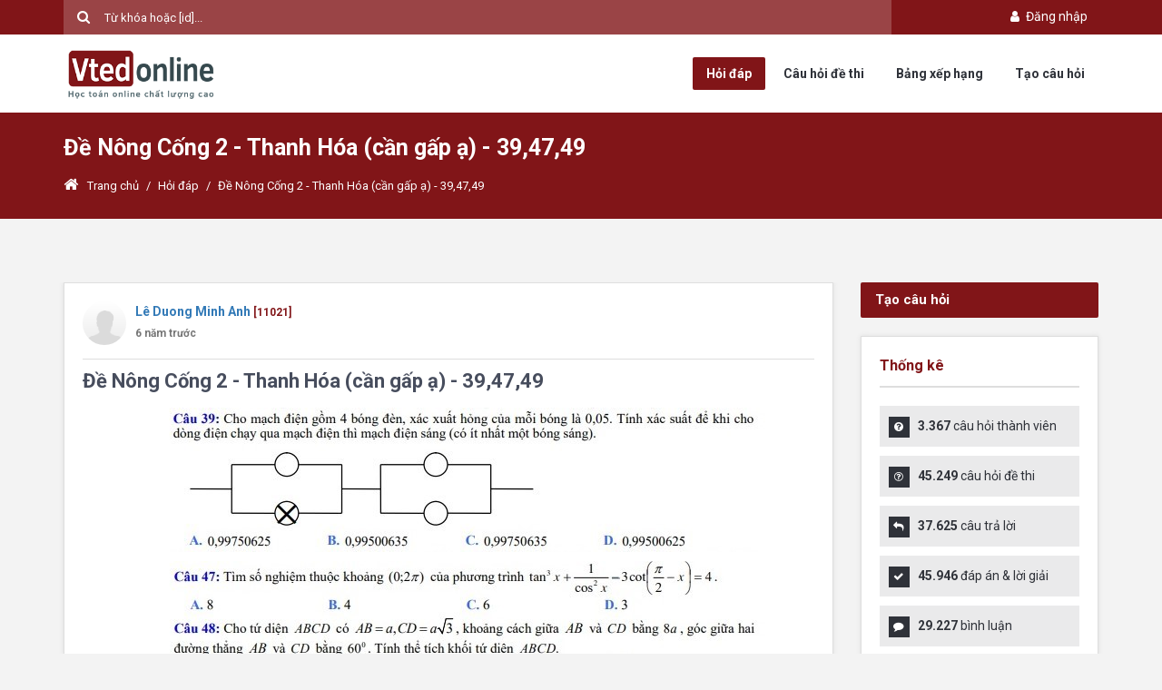

--- FILE ---
content_type: text/html; charset=utf-8
request_url: https://www.google.com/recaptcha/api2/aframe
body_size: 268
content:
<!DOCTYPE HTML><html><head><meta http-equiv="content-type" content="text/html; charset=UTF-8"></head><body><script nonce="HlsSgrZViYYtWOU2CsR0WA">/** Anti-fraud and anti-abuse applications only. See google.com/recaptcha */ try{var clients={'sodar':'https://pagead2.googlesyndication.com/pagead/sodar?'};window.addEventListener("message",function(a){try{if(a.source===window.parent){var b=JSON.parse(a.data);var c=clients[b['id']];if(c){var d=document.createElement('img');d.src=c+b['params']+'&rc='+(localStorage.getItem("rc::a")?sessionStorage.getItem("rc::b"):"");window.document.body.appendChild(d);sessionStorage.setItem("rc::e",parseInt(sessionStorage.getItem("rc::e")||0)+1);localStorage.setItem("rc::h",'1769308758497');}}}catch(b){}});window.parent.postMessage("_grecaptcha_ready", "*");}catch(b){}</script></body></html>

--- FILE ---
content_type: text/css; charset=utf-8
request_url: https://askmath.vn/Content/styles?v=ZRRdsXP_Ty-vlSLu-elrDFziKYjKALbxXQVu7dO5nB81
body_size: 128166
content:
@import url(https://fonts.googleapis.com/css?family=Roboto:300,400,500,700,900&subset=vietnamese);@import url("css/base.css");@import url("css/prettyPhoto.css");@import url("fontello/css/fontello.css");body{background-color:#f3f3f3;color:#2f3239;-webkit-font-smoothing:antialiased;overflow-x:hidden}#warp{background-color:#f3f3f3;display:none}@media(min-width:1440px){.container{width:1264px}}.container>.row>.col-md-9{overflow:hidden;height:100%}.wrap-pop{position:fixed;height:100%;width:100%;background:rgba(0,0,0,.5);z-index:997}.boxed_body2 .wrap-pop{margin-top:-30px}.boxed_body{background:url(images/patterns/bg13.png) repeat}.boxed_body_2{background:url(http://placehold.it/2000x1100/222/FFF) no-repeat center center fixed;background-size:100% 100%}.boxed_body2{background:url(http://placehold.it/2000x1100/222/FFF) no-repeat center center fixed;-webkit-background-size:cover;-moz-background-size:cover;-o-background-size:cover;background-size:cover}.boxed,.boxed2{background-color:#f3f3f3;width:970px;margin:0 auto;-webkit-box-shadow:0 0 5px 0 rgba(0,0,0,.2);-moz-box-shadow:0 0 5px 0 rgba(0,0,0,.2);box-shadow:0 0 5px 0 rgba(0,0,0,.2);position:relative}.index-no-box{margin-bottom:70px}.grid_970 .container{width:970px}.boxed2{margin-top:30px;margin-bottom:30px}.panel-pop{background-color:#fff;border:1px solid #e5e5e5;-webkit-box-shadow:0 0 3px 0 rgba(0,0,0,.2);-moz-box-shadow:0 0 3px 0 rgba(0,0,0,.2);box-shadow:0 0 3px 0 rgba(0,0,0,.2);width:580px;position:fixed;padding:20px;top:-100%;left:50%;margin-left:-290px;z-index:998;overflow:hidden;color:#2f3239;display:none}.panel-pop p{font-size:13px}.panel-pop h2,.login h2,.contact-us h2,#related-posts h2,.user-profile h2{border-bottom:2px solid #dedede;margin-bottom:20px;padding-bottom:10px;font-size:20px;font-weight:bold}.panel-pop h2 i{float:right;font-size:15px;margin-top:5px;cursor:pointer}.panel-pop .form-style input.submit{width:100%}#header-top{height:38px}.header-top-nav li{float:left;line-height:38px;margin-right:5px;font-size:13px}.header-top-nav li::after{content:"|";color:#2f3239;float:left;margin-left:10px}.header-top-nav li:last-child::after{content:""}.header-top-nav li a{display:block;float:left}.header-top-nav li:hover a,.header-top-nav li a.header-top-active,.header-top-nav li:hover a i,.header-top-nav li a.header-top-active i{color:#2f3239}.header-top-nav li i{margin-right:5px}.header-search{float:left;position:relative;background-color:rgba(255,255,255,.2);padding:0 15px;min-width:300px;width:80%}.header-search input{margin-bottom:0;padding:7px 0 7px 30px;background:transparent!important;border:none;font-size:13px;font-weight:normal;height:38px;min-width:240px}.header-search button{position:absolute;top:0;left:15px;background:transparent;border:none;margin:0;padding:0;line-height:38px}.nav-top>ul>li{position:relative;padding:3px 12px;transition:.2s all ease-out;height:38px}.nav-top>ul>li>a{color:#fff;vertical-align:sub;position:relative}.nav-top>ul>li.dropdown>a>img{width:30px;height:30px}.nav-top>ul>li.dropdown>a>i{font-size:20px;vertical-align:middle}.nav-top>ul>li.dropdown>a>span.badge{background:#f30900;border-radius:4px;position:absolute;bottom:5px;left:10px;font-weight:normal;padding:3px 5px 2px 5px}.nav-top>ul>li.open{background-color:#fff}.nav-top>ul>li.open>a{color:#000}.dropdown-menu-head{border-bottom:1px solid #ccc;padding:10px 15px;font-weight:bold}.dropdown-menu-body{background:#fff;padding:10px}.dropdown-menu-foot{background:#f5f5f5;border-top:1px solid #ccc;padding:6px 10px}.dropdown-menu hr{margin:8px 0}.nav-member .dropdown-menu{left:auto;right:0;box-shadow:0 2px 10px rgba(0,0,0,.2);background:#fff;margin:0;padding:0;min-width:280px;border-radius:0;border:none}.nav-member .info-user{padding:15px}.nav-member .info-user .name{font-size:14px;font-weight:bold}.nav-member .info-user .email{font-size:12px;color:#666;margin:-4px 0 1px 0}.nav-member .info-user .point{font-size:12px;color:#666;font-weight:normal}.nav-notify .dropdown-menu{left:auto;right:0;box-shadow:0 2px 10px rgba(0,0,0,.2);background:#fff;margin:0;padding:0;min-width:280px;border-radius:0;border:none}.nav-notify .dropdown-menu-body{padding:0;max-height:360px;width:460px;overflow-y:scroll}.nav-notify .notify-item{padding:5px 10px;border-bottom:1px solid #dddfe2}.nav-notify .notify-item:hover{background-color:rgba(0,40,53,.1)}.nav-notify .notify-item.active{background-color:#efefef}.nav-notify .notify-item.active:hover{background-color:rgba(0,40,53,.1)}.nav-notify a:hover,.nav-notify a{color:initial}div::-webkit-scrollbar{width:8px;height:8px}div::-webkit-scrollbar-thumb{background:#999;border-radius:10px}div::-webkit-scrollbar-thumb:hover{background:#555}#header{height:86px;position:relative;background-color:#2f3239}div[class*="slider_shadow"]:before,div[class^="header_shadow"]{background-size:100% 100%}#header .logo{float:left;line-height:86px;-webkit-transition:padding .8s;-moz-transition:padding .8s;transition:padding .8s}#header .logo.logo_center{margin-right:0;margin-left:0;text-align:center;float:none}.navigation{float:right}.navigation>ul li{float:left;line-height:1;position:relative;height:100%;font-size:14px;font-weight:bold;margin-top:25px;margin-right:5px}.navigation>ul li:last-child{margin-right:0}.navigation>ul>li>a{display:block;position:relative;float:left;padding:0 9px;line-height:36px;-moz-border-radius:2px;-webkit-border-radius:2px;border-radius:2px}.navigation li:hover ul{display:block;top:0;background-color:#fff;-moz-box-shadow:0 8px 15px rgba(0,0,0,.1);-webkit-box-shadow:0 8px 15px rgba(0,0,0,.1);box-shadow:0 8px 15px rgba(0,0,0,.1)}.navigation>ul>li:hover>ul{top:36px}.navigation li ul li ul{position:absolute;left:201px;margin-top:-1px}.navigation ul>li>ul>li{float:none;border:none;margin:0}.navigation ul>li ul{display:none;position:absolute;left:0;top:100%;z-index:993;width:200px}.navigation li ul li a{height:inherit;float:inherit;text-align:left;line-height:35px;display:block;margin:0!important;padding:0 15px;z-index:993;color:#2f3239;font-size:13px;font-weight:normal}.navigation li>ul,.navigation li>ul li>ul,.navigation li ul li ul{display:none;overflow:hidden}.navigation ul>li ul li{position:relative;float:none;line-height:35px;height:35px}.menu-nav-arrow{margin-left:5px}.navigation ul>li ul li .menu-nav-arrow{float:right}#header.fixed-nav{position:fixed;height:70px;line-height:70px;opacity:1;filter:alpha(opacity=100);top:0;left:0;width:100%;z-index:993;-webkit-box-shadow:0 3px 10px 0 rgba(0,0,0,.05);-moz-box-shadow:0 3px 10px 0 rgba(0,0,0,.05);box-shadow:0 3px 10px 0 rgba(0,0,0,.05)}.boxed #header.fixed-nav,.boxed2 #header.fixed-nav{width:1000px;left:inherit}#header.fixed-nav .logo{line-height:70px}#header.fixed-nav .logo img{max-height:50px}#header.fixed-nav .navigation>ul>li.current_page_item:before{content:""}#header.fixed-nav .navigation>ul li{margin-top:17px}.navigation_mobile{height:35px;line-height:35px;position:relative;width:300px;margin-top:25.5px;float:right}.navigation_mobile ul{margin-bottom:0}.navigation_mobile_click{border:1px solid #ebebeb;padding:0 10px;background-color:#f7f7f7;color:#2f3239;cursor:pointer;height:35px;line-height:35px;font-size:14px}.navigation_mobile>ul{background-color:#fafafa;border:1px solid #dedede;border-top:none;overflow:hidden;position:absolute;left:0;top:35px;width:100%;z-index:993;-moz-border-radius:0 0 2px 2px;-webkit-border-radius:0 0 2px 2px;border-radius:0 0 2px 2px;display:none;-moz-box-sizing:border-box;-webkit-box-sizing:border-box;box-sizing:border-box}.navigation_mobile>ul li ul{position:relative;margin-bottom:0;border-top:1px solid #ebebeb;margin:0 -20px}.navigation_mobile_click:before{content:"";font-family:"FontAwesome";font-size:20px;position:absolute;right:0;top:0;height:35px;width:35px;text-align:center}.navigation_mobile>ul li{float:none;padding:0 15px;line-height:33px;border-bottom:1px solid #ebebeb;color:#2f3239;text-align:left;font-size:14px}.navigation_mobile>ul a{color:#2f3239;background:transparent}.navigation_mobile>ul a i{margin-right:5px;color:#2f3239}.navigation_mobile>ul li ul li{border-bottom:0;line-height:30px;margin-left:10px}.navigation_mobile>ul li ul li a{font-size:14px}.navigation_mobile>ul li ul li:before{content:"";font-family:"FontAwesome";font-size:10px;margin-right:8px;speak:none;position:relative;top:1px}.social_icons ul{float:right;overflow:hidden}.social_icons ul li{float:left;margin:0 0 0 20px}.social_icons.f_left ul li{margin-right:20px;margin-left:0}.social_icons ul li a{-webkit-transition:all .2s ease 0s;-moz-transition:all .2s ease 0s;-o-transition:all .2s ease 0s;transition:all .2s ease 0s;display:inline-block;text-transform:none!important;color:#ababab}.social_icons ul li.twitter a:hover{color:#00baf0}.social_icons ul li.facebook a:hover{color:#3b5997}.social_icons ul li.gplus a:hover{color:#c43c2c}.social_icons ul li.linkedin a:hover{color:#006599}.social_icons ul li.youtube a:hover{color:red}.social_icons ul li.rss a:hover{color:#f60}.social_icons ul li.skype a:hover{color:#00b0f6}.social_icons ul li.feedburner a:hover{color:#ee3d43}.social_icons ul li.flickr a:hover{color:#ff0084}.social_icons ul li.picasa a:hover{color:#000}.social_icons ul li.digg a:hover{color:#006094}.social_icons ul li.vimeo a:hover{color:#1ab7ea}.social_icons ul li.tumblr a:hover{color:#2d4961}.ask-me{padding-bottom:0!important;height:auto;margin-bottom:70px!important}.ask-me .col-md-3{padding-top:0;width:100%;text-align:center}.ask-me .col-md-9{margin:auto;float:none}.ask-me .col-md-3 a,.ask-me .col-md-12 a{font-size:15px;font-weight:bold}.ask-me .col-md-3 a:hover{background-color:#373b43!important}.ask-me h2{font-size:25px;margin-bottom:30px}.ask-me p{font-size:13px!important;line-height:22px}.ask-me .col-md-12 p{margin-bottom:30px!important}.ask-me .col-md-9 form{background:url("images/chrome.png") no-repeat center bottom;height:324px;width:100%;background-size:100% 100%;float:right;margin-top:40px}.ask-me .col-md-9 p{margin:90px 20px 20px;-moz-box-sizing:border-box;-webkit-box-sizing:border-box;box-sizing:border-box;position:relative}.ask-me .col-md-9 p textarea{background:rgba(255,115,97,.2);border:none;color:#2f3239;font-size:13px;font-style:italic;resize:none;height:214px;text-indent:38px;line-height:30px;-moz-border-radius:2px;-webkit-border-radius:2px;border-radius:2px}.ask-me .col-md-9 p i,.ask-me .col-md-12 p i{position:absolute;width:28px;height:28px;line-height:28px;text-align:center;font-size:14px;background-color:#2f3239;top:10px;left:10px}.ask-me .publish-question{margin:0;position:absolute;bottom:10px;right:10px;font-size:14px;font-weight:bold}.ask-me .box_icon.box_warp.box_no_border{margin-bottom:0;position:relative;z-index:991}.ask-me .form-style-2{position:relative}.ask-me .col-md-12{text-align:center;padding-top:41px}.ask-me .col-md-12 a{margin-right:30px}.ask-me .col-md-12 a:hover{background-color:#373b43!important}.ask-me .col-md-12 p input{background-color:#fff;border:none;color:#2f3239;font-size:13px;font-style:italic;resize:none;text-indent:38px;line-height:48px;-moz-border-radius:2px;-webkit-border-radius:2px;border-radius:2px;height:48px;margin-top:71px}.ask-me .col-md-12 .publish-question{bottom:6px;right:6px}.container.main-content{position:relative;z-index:991}.page-content,.about-author,.user-question,#related-posts{-moz-box-sizing:border-box;-webkit-box-sizing:border-box;box-sizing:border-box;padding:20px;border:1px solid #dedede;background:#fff;-moz-box-shadow:0 0 5px #dedede;-webkit-box-shadow:0 0 5px #dedede;box-shadow:0 0 5px #dedede}.page-content .widget,.widget .related-posts{padding:0!important;border:none;-moz-box-shadow:none;-webkit-box-shadow:none;box-shadow:none}.page-content .boxedtitle,.main-content .boxedtitle{margin-bottom:20px;padding-left:20px;border-bottom:0}.page-content p{font-weight:normal}.main-content .boxedtitle{margin-left:0;margin-right:0}.main-content .page-content .boxedtitle.page-title,.post-box .boxedtitle{margin:-20px -20px 20px}.main-content .page-content .boxedtitle.page-title{-moz-box-shadow:none;-webkit-box-shadow:none;box-shadow:none;background:transparent;position:relative;margin-bottom:10px!important}.main-content .page-content .boxedtitle.page-title h2{padding:20px 0 10px;margin:0 20px 20px 0;border-bottom:2px solid #dedede;font-size:20px;font-weight:bold}.boxedtitle.page-title h2{font-size:16px;font-weight:bold}.main-content .boxedtitle h1,.main-content .boxedtitle h2,.main-content .boxedtitle h3,.main-content .boxedtitle h4,.main-content .boxedtitle h5,.main-content .boxedtitle h6{padding-top:10px;padding-bottom:10px}.single-post .post-inner{padding:0 20px 20px;position:relative}.about-author,.user-question{background:#fff}.page-content{overflow:hidden;height:100%}.comment-respond{background:#fff}.question{-moz-box-sizing:border-box;-webkit-box-sizing:border-box;box-sizing:border-box;margin-bottom:20px;padding:20px;border:1px solid #dedede;background:#fff;-moz-box-shadow:0 0 5px #dedede;-webkit-box-shadow:0 0 5px #dedede;box-shadow:0 0 5px #dedede;position:relative}.tab-inner .question:first-child{margin-top:0}.question-inner{position:relative;margin-left:101px}.transparent-tab .tabs{margin-bottom:30px;border-bottom-width:4px}.transparent-tab .tab a{color:#2f3239;font-weight:normal;background-color:transparent}.transparent-tab .tab a.last-item{background-color:#eaeaeb;margin-right:0;float:right}.transparent-tab .tab a:hover{color:#2f3239;background-color:#d3d3d3}.transparent-tab .tab a.current:hover{color:#fff}.transparent-tab .tab-inner-warp{background:transparent;padding:0}.single-question{padding:20px 0;margin-bottom:10px}.single-question .form-inputs p{margin-bottom:20px}.question-meta{padding:0 20px 20px;border-bottom:1px solid #dedede;overflow:hidden;height:100%}.question-meta div,.question-meta span{margin-bottom:0!important}.single-question .question-inner{margin-left:0;padding:0 20px}.question-author{position:absolute;top:20px;left:20px;float:left;text-align:center;width:71px;height:71px;overflow:hidden;padding:2px;border:1px solid #dedede;-moz-border-radius:50%;-webkit-border-radius:50%;border-radius:50%}.question-author img{width:65px;height:65px;overflow:hidden;-moz-border-radius:50%;-webkit-border-radius:50%;border-radius:50%}.question-author-img{position:relative;display:block}.question-author-img span{position:absolute;width:100%;height:100%;top:0;left:0;z-index:99;display:block;line-height:65px;overflow:hidden;-moz-transition:all .2s linear;-webkit-transition:all .2s linear;-o-transition:all .2s linear;-ms-transition:all .2s linear;transition:all .2s linear;-moz-border-radius:50%;-webkit-border-radius:50%;border-radius:50%}.question-author-img:hover span:before{opacity:.7;filter:alpha(opacity=70);content:"";font-family:"FontAwesome"}.question-author-name{margin-top:10px;display:block}.question-type{text-align:center;display:inline-block;width:30px;height:30px;line-height:30px;border-radius:50%;-webkit-border-radius:50%;-moz-border-radius:50%;font-size:14px;margin-right:10px}.question-type-main{font-size:11px;margin:0;display:inline-block;padding:4px 10px;position:absolute;top:20px;right:86px}.question-type-main i{margin-right:5px}.single-question .question-type{position:absolute;top:-50px;left:0;font-size:21px;margin:0}.single-question.question h2{margin-left:20px;margin-right:20px}.question-content{overflow:hidden;height:100%;position:relative}.question h2{margin:0 0 15px 101px;color:#474d5d;overflow:hidden;font-size:22px;font-weight:bold}.question h2 a{color:#2f3239}.post .boxedtitle i,.single-question-title i{padding:15px;display:inline-block;line-height:1;margin-right:10px}.question h3 a{color:#2f3239}.question-vote{float:left;margin:0 10px 0 0;position:relative;overflow:hidden;height:100%;width:14px}.question-user-vote{float:left;margin-right:10px;font-size:12px;color:#6d8297}.user-question .question-user-vote,.user-question .question-vote-result,.user-question .question-reply,.user-question .question-comment,.user-question .question-category,.user-question .question-date,.user-question .question-view,.user-question .question-answered,.user-question .question-favorite{margin-bottom:5px}.user-question h3{font-size:20px;font-weight:bold;padding-right:89px}.user-question h3 a:hover{color:#2f3239!important}.user-question .question-type-main{top:20px;bottom:inherit;right:20px}.single-question .question-vote{margin-left:0}.question-vote li{display:block;float:left}.question-vote-up,.comment-vote-up,.question-vote-down,.comment-vote-down{font-size:23px;color:#2f3239!important;display:block;float:left;height:12px;line-height:12px;margin-bottom:2px}.question-vote-down,.comment-vote-down{margin-bottom:0}.question-vote-up:before,.comment-vote-up:before,.question-vote-down:before,.comment-vote-down:before{font-family:"FontAwesome";content:"";float:left;height:12px}.question-vote-down:before,.comment-vote-down:before{content:""}.question-vote-up i,.comment-vote-up i,.question-vote-down i,.comment-vote-down i,.question-vote-up i:before,.comment-vote-up i:before,.question-vote-down i:before,.comment-vote-down i:before{float:right;height:13px;display:block;position:relative;z-index:2}.question-vote-down i,.comment-vote-down i,.question-vote-down i:before,.comment-vote-down i:before{transform:rotate(90deg);-ms-transform:rotate(90deg);-webkit-transform:rotate(90deg);-o-transform:rotate(90deg);z-index:1}.question-vote-result,.single-question-vote-result{float:left;font-size:13px;color:#2f3239}.single-question-vote-result{float:right}.single-question-vote>li:first-child a{margin-right:10px}.single-question-vote-up,.single-question-vote-down{background-color:#eee;color:#666;-webkit-transition:all .6s linear;transition:all .6s linear;float:right;font-size:13px;height:20px;width:20px;line-height:20px;text-align:center;margin-right:5px}.single-question-vote-up:hover{background-color:#338338}.single-question-vote-down:hover{background-color:#990707}.question-details{float:left}.single-question .question-details{margin-right:0}.question-reply{margin:0 10px 0 0}.question-reply,.question-date,.question-view,.question-comment,.question-category,.question-tags,.post-tags,.question-favorite,.question-answered{margin:0 20px 0 0;float:left;display:block}.question-date i,.question-view i,.question-comment i,.question-category i,.question-tags i,.post-tags i,.question-reply i,.question-answered i,.question-favorite i,.share-inside i{margin-right:5px}.share-tags{position:relative;margin-bottom:30px;overflow:initial}.question-tags,.post-tags{margin-bottom:0}.question-tags,.post-tags{text-transform:capitalize;font-size:12px;display:inline-block;float:left}.share-inside{float:left;font-size:12px;cursor:pointer}.share-inside-warp{background-color:#fff;border:1px solid #e5e5e5;padding:10px;position:absolute;bottom:50px;left:20px;font-size:14px;-moz-box-shadow:1px 1px 3px #eee;-webkit-box-shadow:1px 1px 3px #eee;box-shadow:1px 1px 3px #eee;width:150px;display:none}.single-post .share-inside{margin-right:0}.single-post .share-inside-warp{left:20px}.share-inside-show{display:block}.share-inside-l-arrow:before{font-family:"FontAwesome";content:"";position:absolute;bottom:-17px;left:21px;font-size:20px;color:#fff}.share-inside-f-arrow:before{font-family:"FontAwesome";content:"";position:absolute;bottom:-19px;left:20px;font-size:22px;color:#e5e5e5}.single-post .share-inside-l-arrow:before{bottom:-16px}.single-post .share-inside-f-arrow:before{bottom:-19px}.share-inside-warp ul li{margin-bottom:10px}.share-inside-warp ul li:last-child{margin-bottom:0}.share-inside-warp ul li a{margin:0 10px 0 0;color:#2f3239;font-size:12px}.question-report{float:right;font-size:12px;background-color:#2f3239;padding:4px 10px;position:absolute;top:20px;right:20px;height:23px;line-height:15px}.question-answered{float:left;font-size:14px;font-weight:bold}.question-desc{margin-bottom:20px;padding-bottom:20px;line-height:22px;font-size:16px;border-bottom:1px solid #dedede;color:#848991}.question-desc p{color:#2f3239}.question-bottom-2{margin-top:15px}.user-question .question-answered i,.user-question .question-favorite i{color:#5a5c5d}.question .question-answered,.question .question-answered i{font-size:13px}.question .question-answered,.user-question .question-answered i{color:#ff2700}.question-answered-done{color:#318e08}.question .question-answered-done,.user-question .question-answered-done i{color:#318e08;font-size:13px}.question-remove{display:inline-block;margin-right:10px}.question-date,.question-view,.question-favorite,.question-reply,.question-category a,.question-comment a{font-size:13px;color:#2f3239}.question-favorite i.icon-star,.question-remove i.icon-star{color:#dfaa63}.question-favorite{color:#dfaa63}.question-tags,.post-tags{float:right;margin-right:0}.question-tags i,.question-tags a,.post-tags i,.post-tags a{font-size:12px}.question-tags a:hover,.post-tags a:hover{color:#2f3239}.question-favorite,.question-category,.question-date,.question-comment,.question-view,.question-category a,.question-comment a{float:left}.question-date i,.question-view i,.question-comment i,.question-category i,.question-reply i{color:#2f3239}.load-questions{font-size:16px;font-weight:bold;padding:12px 10px;display:block;border-radius:2px;-webkit-border-radius:2px;-moz-border-radius:2px;text-align:center}.load-questions i{margin-right:10px}.load-questions:hover{background-color:#2f3239}.single-question .question-desc{color:#2f3239;overflow:auto}.poll_1{width:50%;margin-top:10px}.poll_2{margin-top:10px}.poll_1 .progressbar-percent{background-color:#c54133;height:20px}.poll_1 .progressbar-percent.poll-result{width:100%!important}.poll_1 .progressbar{height:auto}.user-profile{overflow:hidden;height:100%;position:relative}.user-profile .col-md-12{margin-bottom:30px}.user-profile h2.user-name{color:#2f3239}.page-content-user-profile{padding-bottom:0}.user-profile-widget .ul_list li{width:49%;float:left;margin-bottom:20px!important}.user-profile-widget .ul_list li:nth-child(2n+1){margin-right:2%}.user-profile-p{margin-bottom:15px}.about-user{color:#2f3239;margin-bottom:20px}.about-user span{color:#2f3239}.about-user .media-left{padding-right:20px}.about-user li{color:#2f3239;font-size:13px}.user-profile-widget .ul_list{margin-bottom:0}.user-profile-widget .ul_list *:last-child{margin-bottom:0}.user-profile-widget li,.user-profile-widget li a{color:#2f3239}.user-profile-widget li i{width:15px;font-size:14px!important}.user-follow-me{color:#2f3239;margin:0 15px 0 0;display:inline-block;font-size:13px}.user-profile-img{width:85px;float:left;margin-right:15px;padding:2px;border:1px solid #e0e0e0;background-color:#fff;-moz-border-radius:50%;-webkit-border-radius:50%;border-radius:50%}.user-profile-img img{width:100%;-moz-border-radius:50%;-webkit-border-radius:50%;border-radius:50%}.page-content-user{padding-top:0}.user-question{overflow:hidden;height:100%;margin:0 -20px;border-top:none;border-left:none;border-right:none;padding-bottom:20px;-moz-box-shadow:none;-webkit-box-shadow:none;box-shadow:none}.user-questions .user-question:last-child{padding-bottom:0;border-bottom:none}.user-points h3{float:left;margin-right:0;margin-bottom:0;padding-right:20px}.user-points .question-user-vote,.user-points .question-vote-result,.user-points .question-date{line-height:25px}.user-points .question-user-vote,.user-points .question-vote-result{font-size:13px;color:#2f3239!important;margin-right:20px}.user-points .question-user-vote{margin-right:5px}.block-stats{margin-top:30px;overflow:hidden;height:100%}.stats-head,.block-stats-1,.block-stats-2,.block-stats-3,.block-stats-4{width:23.4%;padding:10px 15px;float:left;-moz-box-sizing:border-box;-webkit-box-sizing:border-box;box-sizing:border-box;margin:0;border:1px solid #e8e7e7;background-color:#fafafa;font-weight:bold}.block-stats-1{width:29.7%;color:#2f3239!important;font-weight:bold!important;font-size:14px!important}.block-stats-4{margin-right:0;border-right:none!important}.block-stats-1,.block-stats-2,.block-stats-3,.block-stats-4{text-align:center}.user-stats{overflow:hidden;height:100%;border:1px solid #dedede}.user-stats-head{background-color:#f3f3f3;border-bottom:1px solid #dedede;overflow:hidden;height:100%}.stats-head{background-color:transparent;border:none;border-right:1px solid #dedede;font-size:14px;margin-bottom:0}.user-stats-item{background-color:#fff;border-bottom:1px solid #e0e6ed;overflow:hidden;height:100%}.user-stats-item-last{border-bottom:none}.user-stats-item div{border:none;border-right:1px solid #e0e6ed;margin-bottom:0;color:#2f3239;font-size:13px}.pagination{overflow:hidden;-moz-box-sizing:border-box;-webkit-box-sizing:border-box;box-sizing:border-box;font-size:13px;font-weight:bold}.page-content .pagination{margin-bottom:0}.pagination a,.pagination span{margin:5px 5px 0 0;padding:5px 11px;background-color:#dedede;float:left;-moz-border-radius:2px;-webkit-border-radius:2px;border-radius:2px}.pagination a{background-color:#e6e6e6}.pagination a.next-button,.pagination a.prev-button{font-size:21px;line-height:1}.pagination a.next-button{margin-right:0}.pagination a,.pagination,.pagination span{color:#2f3239}.pagination span{-webkit-transition:all .2s ease 0s;-moz-transition:all .2s ease 0s;-o-transition:all .2s ease 0s;transition:all .2s ease 0s}.social_icon ul li{margin:0 5px 5px 0;float:left;line-height:31px}.social_icon.f_right ul li{margin:0 0 5px 5px}.social_icon a{display:block;width:40px;height:40px;line-height:40px;text-align:center;border:1px solid #f1f1f1}.social_icon a:hover{background-color:#333;border:1px solid #333}.social_icon.social_icon_2 a{background-color:#666;border:1px solid #666}.social_icon.social_icon_2 a:hover{background-color:#eaeaea;border:1px solid #e2e2e2;color:#666}.post-next-prev{margin:30px 0}.post-next-prev p{margin-bottom:0}.post-next-prev .prev-post{float:left}.post-next-prev .next-post{float:right}.post-next-prev .prev-post a,.post-next-prev .next-post a{display:inline-block;font-size:14px;font-weight:bold}.about-author{overflow:hidden;display:block;margin:0 0 30px}.author-image{float:left;position:relative;margin-right:20px;overflow:hidden;width:71px;height:71px;padding:2px;border:1px solid #dedede;-moz-border-radius:50%;-webkit-border-radius:50%;border-radius:50%}.about-author .author-image img{display:block;float:left;width:65px;height:65px;overflow:hidden;-moz-border-radius:50%;-webkit-border-radius:50%;border-radius:50%}.about-author .author-image a:before{position:absolute;width:65px;height:65px;top:2px;left:2px;z-index:99;display:block;font-family:"FontAwesome";text-align:center;line-height:65px;-moz-border-radius:50%;-webkit-border-radius:50%;border-radius:50%}.about-author .author-image a:hover:before{content:"";opacity:.9;filter:alpha(opacity=90)}.about-author .author-bio{overflow:hidden;height:100%;color:#2f3239;font-size:13px;font-weight:normal}.about-author .author-bio h4{margin:0 0 10px 0;font-size:16px;font-weight:bold}#related-posts{padding:20px;margin-bottom:30px}#related-posts h2{margin-left:0}#related-posts li i{margin:0 5px 5px 0;color:#2f3239}.related-posts li{margin-bottom:10px}.related-posts li i{margin:0 5px 5px 0;color:#2f3239}.related-posts li:last-child{margin-bottom:0}.related-posts li a{color:#2f3239}.related-posts .post-type{position:inherit;float:left;margin-right:10px;margin-left:0}.related-item{overflow:hidden}.related-item .question-type{float:left}.related-posts li:hover .question-type{background-color:#333}.related-item .question-comments{float:left;margin-right:10px;position:relative}.question-comments a{width:40px;height:40px;line-height:40px;text-align:center;display:block;-webkit-border-radius:50%;-moz-border-radius:50%;border-radius:50%;-webkit-transition:all .2s;-moz-transition:all .2s;-o-transition:all .2s;transition:all .2s}.question-comments a:hover{background-color:#333}.related-item h3{padding-top:2px;font-size:14px!important;margin-bottom:0;font-weight:bold}.related-item p{margin:5px 0;font-size:13px;color:#848991;font-weight:normal;line-height:22px}.related-item span{font-size:12px;color:#c5c4c4}#respond{margin-bottom:30px}#respond-inputs p{width:32%;margin-right:2%;float:left;margin-bottom:10px}#respond-inputs p.last{margin:0}#respond input{display:block;width:100%;-moz-box-sizing:border-box;-webkit-box-sizing:border-box;box-sizing:border-box;margin:0}#respond textarea{display:block;width:100%;-moz-box-sizing:border-box;-webkit-box-sizing:border-box;box-sizing:border-box}.form-submit{overflow:hidden;height:100%;margin-top:10px!important;margin-bottom:0!important}.form-submit input[type="submit"]{font-size:15px;font-weight:bold;-webkit-font-smoothing:antialiased}.form-style p span.required-error{color:#ed2c3a;font-size:13px}.message-done{border:1px solid #398f14;padding:20px}#respond input#submit{float:right;font-size:15px;font-weight:bold;width:100%}#respond label{color:#2f3239;display:block;font-size:13px;font-weight:bold}#respond label.required span{margin-left:3px;color:red}.full_width #respond-inputs p{width:300px}.full_width #respond input{width:282px}.full_width #respond textarea{width:922px;height:200px}.widget{margin-bottom:30px;color:#2f3239;padding:20px;border:1px solid #dedede;background:#fff;-moz-box-shadow:0 0 5px #dedede;-webkit-box-shadow:0 0 5px #dedede;box-shadow:0 0 5px #dedede}.widget:last-child{margin-bottom:0}.widget h3.widget_title{margin:-20px 0 20px;font-size:16px;font-weight:bold;padding:20px 0 10px;border-bottom:2px solid #dedede;position:relative}.widget a{color:#555}#footer .widget h3.widget_title{margin:0 0 20px;background:transparent;-moz-box-shadow:none;-webkit-box-shadow:none;box-shadow:none;padding:0;border-bottom:none;font-size:18px;color:#fff;text-transform:uppercase}.widget ul{margin:0;padding:0;list-style:none}.widget ul li{position:relative;overflow:hidden;font-size:14px;padding-bottom:10px}#footer .widget ul li{padding-bottom:5px}.widget_social{overflow:hidden;height:100%}.widget_social li{line-height:15px;float:left;width:100%;height:75px;padding:0;-moz-transition:.4s linear;-webkit-transition:.4s ease-out;transition:.4s linear;margin-bottom:10px}.widget_social li a{display:block}.widget_social li a strong{display:inline-block;width:100%;height:75px;line-height:24px;font-size:14px;font-weight:bold;color:#fff;margin-bottom:10px;-webkit-transition:all .4s ease-in-out;-moz-transition:all .4s ease-in-out;-o-transition:all .4s ease-in-out;-ms-transition:all .4s ease-in-out;transition:all .4s ease-in-out;-moz-border-radius:2px;-webkit-border-radius:2px;border-radius:2px;position:relative}.widget_social li.facebook-fans a strong{background-color:#5d82d1}.widget_social li.twitter-followers a strong{background-color:#40bff5}.widget_social li.youtube-subs a strong{background-color:#c4302b}.widget_social li.rss-subscribers a strong{background-color:#faa33d}.widget_social li:hover a strong{background-color:#2f3239}.widget_social li span{padding:13.5px 0 0 10px;display:inline-block}.widget_social li a small{font-size:14px;font-weight:bold;padding-left:10px}.widget_social li i{float:right;font-size:37.5px;line-height:75px;margin:0 10px;width:45px;text-align:center}.widget_menu_jquery{top:inherit;bottom:inherit;position:inherit}.widget_menu{padding:0}.widget_menu li{margin:0!important;padding:0!important}.widget_menu li a{display:block;padding:10px 15px;border-bottom:1px solid #e5e5e5;color:#2f3239;border-left:2px solid rgba(0,0,0,0)}.widget_menu li:last-child a{border-bottom:none}.widget_menu li.current_page_item a{border-left-color:#2f3239;position:relative}.widget_menu li.current_page_item a:before{content:'';position:absolute;height:4px;width:4px;top:50%;margin-top:-4px;left:0;border-left:4px solid #2f3239;border-top:4px solid rgba(0,0,0,0);border-bottom:4px solid rgba(0,0,0,0)}.widget_menu li a i{font-size:12px;margin-right:10px}.widget.widget_stats li,.user-profile-widget .ul_list li{color:#2f3239;font-size:14px;background-color:#eaeaeb;margin-bottom:10px;padding:10px!important}.widget_stats li i,.user-profile-widget .ul_list li i{width:23px;height:23px;line-height:23px!important;font-size:11.5px!important;text-align:center;background-color:#2f3239}.widget .ul_list{margin-bottom:0}.widget ul li:last-child,.widget_contact ul li:last-child,.popular_posts ul li:last-child,.widget_contact ul li:last-child{padding-bottom:0;margin-bottom:0}.popular_posts ul li:before,.widget_contact ul li:before{margin:0}.popular_posts ul li h6{margin-bottom:5px}.sidebar_box{border:1px solid #dedede}.sidebar_box ul li{padding:0}.sidebar_box ul li:last-child{border-bottom:none}.sidebar_box ul li:before{content:"";margin:0}.sidebar_box ul li a{padding:10px 15px;display:block;font-size:14px;color:#999}.sidebar_box ul li a:hover{background-color:#fafafa}.sidebar_box ul li a:before{content:"";margin:0 5px 5px 0;color:#c3c3c3;font:12px "FontAwesome";-webkit-transition:all .2s ease 0s;-moz-transition:all .2s ease 0s;-o-transition:all .2s ease 0s;transition:all .2s ease 0s}.sidebar_box ul li a:hover:before{color:#5a5c5d}.widget_highest_points ul li{padding-bottom:15px}.widget_highest_points li h6{margin:10px 0 5px;font-weight:bold}.widget_highest_points li h6 a:hover{color:#2f3239}.widget_highest_points .comment{padding:0;border-bottom:0;color:#2f3239;font-size:13px}.author-img{float:left;display:block;overflow:hidden;width:71px;height:71px;position:relative;margin-right:20px;overflow:hidden;padding:2px;border:1px solid #dedede;-moz-border-radius:50%;-webkit-border-radius:50%;border-radius:50%}.author-img img{display:block;float:left;width:65px;height:65px;overflow:hidden;-moz-border-radius:50%;-webkit-border-radius:50%;border-radius:50%}.widget_highest_points a:before{position:absolute;width:65px;height:65px;top:2px;z-index:99;display:block;font-family:"FontAwesome";text-align:center;line-height:65px;-moz-border-radius:50%;-webkit-border-radius:50%;border-radius:50%}.widget_highest_points .author-img a:hover:before{content:"";opacity:.9;filter:alpha(opacity=90)}.leaderboard-tab ul li{position:initial;overflow:unset;font-size:100%;padding:0}.leaderboard-tab .tabs{margin-bottom:30px}.leaderboard-tab .tab a{color:#2f3239;background-color:transparent}.leaderboard-tab .tab a:hover{color:#2f3239}.leaderboard-tab .tab a.current:hover{color:#fff}.leaderboard-tab .tab-inner-warp{background:transparent;padding:0}.widget_search form{position:relative}.widget_search input[type="text"]{padding-left:35px;margin-bottom:0;width:100%}.widget_search .search-submit{background:transparent;border:none;padding:9px;position:absolute;top:0;left:0;cursor:pointer}.search-submit:before{content:"";font-family:"FontAwesome";color:#999;font-size:15px}.widget_tag_cloud a{display:inline-block;border:1px solid #e2e2e2;line-height:20px;color:#555;margin:0 0 5px 0!important;padding:2px 10px;font-size:12px!important;background-color:#2f3239;-moz-border-radius:2px;-webkit-border-radius:2px;border-radius:2px}.widget_embed p{margin-top:10px}.widget_embed iframe{max-width:100%}.widget_flickr img{display:block;width:100%;height:100%;overflow:hidden}.widget_flickr a{float:left;height:60.1px;width:60.1px;position:relative;margin-right:5px;margin-bottom:5px;overflow:hidden}#footer .widget_flickr a{height:67.5px;width:67.5px}.widget_flickr a:nth-child(3n){margin-right:0}.widget_twitter ul{list-style:none}.widget_twitter ul li{margin-bottom:10px;font-size:12px;line-height:24px}.widget_twitter ul li:before{content:""!important;font-family:"FontAwesome";margin:0 5px 5px 0!important}.widget_twitter ul li b a{display:block;font-size:11px;color:#c2c8d4}.tweet_time{font-size:11px}#footer .widget_twitter ul li{color:#c2c8d4}.widget_tp_widget_recent_tweets .tp_recent_tweets{margin-bottom:30px!important}.widget_tp_widget_recent_tweets ul{list-style:none}.widget_portfolio .portfolio-item:last-child{margin:0}.widget_portfolio .portfolio-widget-item{float:left;padding:0 0 0 0;margin:0 10px 10px 0;overflow:hidden}.col-sm-3.sidebar .widget_portfolio .portfolio-widget-item:nth-child(4n){margin-right:10px}.col-sm-3 .widget_portfolio .portfolio-widget-item:nth-child(3n),.col-sm-3.sidebar .widget_portfolio .portfolio-widget-item:nth-child(3n){border:none!important;padding:0;margin-right:0}.widget_portfolio .portfolio-widget-item .portfolio_img{float:left;display:block;overflow:hidden;width:60px;height:60px;position:relative}.widget_portfolio .portfolio-widget-item .portfolio_img img,.popular_img a img{width:100%;height:100%;display:block;position:relative}.widget_portfolio .portfolio-widget-item .portfolio_img:before,.popular_posts .popular_img a:before,.widget_flickr a:before{position:absolute;width:100%;height:100%;top:0;left:0;z-index:99;display:block;font-family:"FontAwesome";text-align:center;line-height:60.1px}#footer .widget_portfolio .portfolio-widget-item .portfolio_img:before,#footer .popular_posts .popular_img a:before,#footer .widget_flickr a:before{line-height:67.5px}.widget_portfolio .portfolio-widget-item:hover .portfolio_img:before,.popular_posts .popular_img:hover a:before,.widget_flickr a:hover:before{content:"";opacity:.9;filter:alpha(opacity=90)}.popular_img{margin:0 15px 10px 0;position:relative;line-height:0;float:left;margin:0 10px 0 0;height:60px;width:60px;overflow:hidden}.popular_img a{display:block;overflow:hidden}.popular_posts .popular_img a:before{line-height:60px}.popular_img img:hover{opacity:.7;filter:alpha(opacity=70)}span.date,span.comment{margin:5px 0;font-size:12px;color:#999}span.date i,span.comment i{margin:0 5px 0 0}.contact-us{overflow:hidden;height:100%}.contact-us .col-md-12{margin-bottom:30px}.contact-us iframe{width:100%;display:block}.contact-us p{color:#848991}.contact-us p.form-submit{margin-bottom:0}.contact-us .form-style input.submit{width:100%}.widget_contact ul li{font-size:13px!important;font-weight:normal!important;margin-bottom:0;color:#2f3239;line-height:26px!important;padding-bottom:0}.widget_contact ul li p{margin:0 0 0 25px;font-size:13px;color:#2f3239}.widget_contact ul li span{display:block;margin-bottom:10px;font-size:15px;font-weight:bold}.widget_contact ul li .tipsy span{display:block}.widget_contact ul li .icon_i span{float:left;margin-right:10px}.widget_contact ul li:last-child{margin-bottom:0}.widget_contact ul li{margin-bottom:10px}.widget_contact ul li i{width:25px;color:#ff7361}.widget_contact ul li .icon_i{margin-top:11px;display:inline-block;margin-bottom:0}.widget_contact ul li .icon_i i{margin-right:0}.widget_contact>p{font-size:13px;line-height:22px;color:#c2c8d4}.widget_contact ul li span{font-size:15px;font-weight:bold}.widget_login .form-style-2 .form-inputs p{width:100%!important;margin-bottom:10px}.widget_login input[type="text"],.widget_login input[type="password"]{width:100%!important;background:#ffe3df;border-color:#ffb9b0;color:#2f3239;font-size:12px;font-weight:bold;padding-left:37px}.page-left-sidebar .sidebar{float:left}.page-left-sidebar>.row>.col-md-9{float:right}.page-full-width .sidebar{display:none}.boxedtitle{margin-bottom:30px!important;border-bottom:2px solid #e8e7e7}.boxedtitle h1,.boxedtitle h2,.boxedtitle h3,.boxedtitle h4,.boxedtitle h5,.boxedtitle h6{color:#474d5d;padding-bottom:10px;margin:0;text-transform:capitalize}.question .boxedtitle h2,.post-meta .boxedtitle h2,.post-meta .boxedtitle h3,.single-post .boxedtitle h2,.single-question-title h2{padding-bottom:1px;margin-bottom:1px}.boxedtitle h1 a,.boxedtitle h2 a,.boxedtitle h3 a,.boxedtitle h4 a,.boxedtitle h5 a,.boxedtitle h6 a{color:#2b363c}#footer{background-color:#2f3239;margin-top:70px;padding:50px 0 30px}#footer .widget{color:#c2c8d4;background:transparent;border:none;padding:0;-moz-box-shadow:none;-webkit-box-shadow:none;box-shadow:none}#footer .widget li{font-size:13px;line-height:23px}#footer .widget li::before{content:"-";margin-right:5px}#footer .widget_twitter li::before,#footer .related-posts li::before,#footer .widget_contact li::before{content:"";margin:0}#footer .widget a{color:#c2c8d4}#footer .related-item p{color:#c2c8d4}#footer .address-list{margin-bottom:20px}#footer .address-list li{color:#c2c8d4;margin-bottom:7px}#footer .address-list li i{margin-right:10px;vertical-align:middle}#footer .shop-social li i{color:#fff;width:30px;height:30px;padding:6px;font-size:16px;text-align:center;background:#10252f;border-radius:3px;transition:all .3s}#footer .shop-social li i:hover{background:#fff;color:#10252f}#footer-bottom{background-color:#353940;padding:16px 0;font-size:12px;line-height:24px}#footer-bottom .social_icons ul li{margin:0 0 0 5px}#footer-bottom .social_icons ul li a{height:24px;width:24px;line-height:24px;color:#1d1e22;border:1px solid #1d1e22;text-align:center;-webkit-border-radius:100%;-moz-border-radius:100%;border-radius:100%}#footer-bottom .social_icons ul li a i{font-size:12px}.copyrights{font-size:13px}.go-up{position:fixed;width:40px;height:40px;line-height:40px;font-size:17px;right:-60px;bottom:20px;cursor:pointer;text-align:center;-moz-transition:all .2s linear;-webkit-transition:all .2s linear;-o-transition:all .2s linear;-ms-transition:all .2s linear;transition:all .2s linear;z-index:998;-webkit-border-radius:2px;-moz-border-radius:2px;border-radius:2px}.go-up:hover{opacity:1;filter:alpha(opacity=100);background-color:#2f3239}.tipsy{font-size:14px;position:absolute;padding:5px;z-index:100000000}.tipsy-inner{background-color:#000;max-width:200px;padding:5px 8px 4px 8px;text-align:center;-moz-box-shadow:0 0 2px #000;-webkit-box-shadow:0 0 2px #000;box-shadow:0 0 2px #000}.tipsy-arrow{position:absolute;width:0;height:0;line-height:0;border:5px dashed #000}.tipsy-arrow-n{border-bottom-color:#000}.tipsy-arrow-s{border-top-color:#000}.tipsy-arrow-e{border-left-color:#000}.tipsy-arrow-w{border-right-color:#000}.tipsy-n .tipsy-arrow{top:0;left:50%;margin-left:-5px;border-bottom-style:solid;border-top:none;border-left-color:transparent;border-right-color:transparent}.tipsy-nw .tipsy-arrow{top:0;left:10px;border-bottom-style:solid;border-top:none;border-left-color:transparent;border-right-color:transparent}.tipsy-ne .tipsy-arrow{top:0;right:10px;border-bottom-style:solid;border-top:none;border-left-color:transparent;border-right-color:transparent}.tipsy-s .tipsy-arrow{bottom:0;left:50%;margin-left:-5px;border-top-style:solid;border-bottom:none;border-left-color:transparent;border-right-color:transparent}.tipsy-sw .tipsy-arrow{bottom:0;left:10px;border-top-style:solid;border-bottom:none;border-left-color:transparent;border-right-color:transparent}.tipsy-se .tipsy-arrow{bottom:0;right:10px;border-top-style:solid;border-bottom:none;border-left-color:transparent;border-right-color:transparent}.tipsy-e .tipsy-arrow{right:0;top:50%;margin-top:-5px;border-left-style:solid;border-right:none;border-top-color:transparent;border-bottom-color:transparent}.tipsy-w .tipsy-arrow{left:0;top:50%;margin-top:-5px;border-right-style:solid;border-left:none;border-top-color:transparent;border-bottom-color:transparent}.breadcrumbs{margin-bottom:70px;line-height:50px}.breadcrumbs .container{padding-top:24px;padding-bottom:24px;position:relative;z-index:991}.breadcrumbs h1{float:left;margin:0;font-size:25px}.breadcrumbs h1 i{margin-right:10px}.crumbs{float:left;line-height:24px;padding-top:15px;font-size:13px}.crumbs a{color:#fff!important}.crumbs .current{color:#fefefe}.crumbs i{font-size:17px;margin-right:10px}.crumbs-span{margin:0 5px}.form-inputs p{width:32%;margin-right:2%;margin-bottom:10px;float:left;overflow:hidden;height:100%}.form-textarea p{overflow:hidden;height:100%}.form-inputs p:last-child{margin-right:0}.form-style input,.form-style textarea{display:block;width:100%;margin:0;-moz-box-sizing:border-box;-webkit-box-sizing:border-box;box-sizing:border-box}.form-style select{display:block;margin:0;-moz-box-sizing:border-box;-webkit-box-sizing:border-box;box-sizing:border-box}.form-style input[type="checkbox"],.form-style input[type="radio"]{width:auto;float:left;margin:5px 10px 0 1px}.form-style input[type="checkbox"]{margin:2px 10px 0 1px}.form-style textarea{display:block;width:100%;-moz-box-sizing:border-box;-webkit-box-sizing:border-box;box-sizing:border-box;resize:vertical}.form-style label{color:#2f3239;display:block;font-size:13px;font-weight:bold;margin-top:9px}.form-style-3 label,.form-style-4 label{margin-top:0}.form-style label.required span{margin-left:3px;color:red}.full_width .form-inputs p{width:32%}.full_width .form-style input[type="checkbox"],.full_width .form-style input[type="radio"]{width:auto}.full_width .form-style textarea{height:200px}.form-style input.submit{width:100%;float:right}.form-style p span{font-size:12px;font-weight:normal;margin-top:5px;color:#848991}.form-style p span span.color{color:#b9b7b7}.form-style-2 .form-inputs p{width:60%;margin-right:0;float:none}.box_icon .form-style textarea{border-color:#e8e7e7}.form-style-2 .form-style input:not([type='checkbox']){width:100%}.form-style-3 .form-inputs p{width:100%!important;margin-right:0;float:none}.form-style-3 .form-style input:not([type='checkbox']){width:100%}.form-style-4 .form-inputs p{width:49%}.form-style-4 .form-inputs p:nth-child(2n){margin-right:0}.form-style-3 input[type="file"],.form-style-4 input[type="file"]{width:auto;display:inline-block}.form-style-5.form-style label{float:left;width:19%;margin-top:9px;margin-right:1%}.form-style-5.form-style input[type="text"],.form-style-5.form-style input[type="email"],.form-style-5.form-style input[type="password"],.form-style-5.form-style textarea{width:80%;float:left}.form-description{margin-left:18%}input[type="radio"]{cursor:pointer;margin:0;-webkit-appearance:none;-webkit-margin-start:0;-webkit-margin-end:3px;display:inline-block;height:19px;position:relative;vertical-align:baseline;width:19px!important;background:#fff;border-radius:100%;border:1px solid #dedede}input[type="radio"]:checked::before{-webkit-margin-start:3px;background:#2f3239;border-radius:100%;content:'';display:inline-block;font-size:9px;height:9px;left:1px;margin-top:4px;opacity:1;position:absolute;top:0;vertical-align:top;width:9px}input[type="checkbox"]{cursor:pointer;margin:0;-webkit-appearance:none;-webkit-margin-start:0;-webkit-margin-end:3px;display:inline-block;height:16px;position:relative;vertical-align:baseline;width:16px!important;border:none;border-radius:2px;-webkit-border-radius:2px;-moz-border-radius:2px}input[type="checkbox"]:checked::before{-webkit-margin-start:0;font-family:"FontAwesome";content:"";font-size:12px;height:22px;display:block;position:relative;top:1px;text-align:center}.ask-question .form-style label{float:left;width:17%;margin-right:1%;margin-top:9px}.ask-question .form-description{width:80%;display:inline-block}#question-title,#question-details,.taglist .input input{float:left;width:82%}.taglist .input input{width:100%!important}.poll-li{overflow:hidden;position:relative}.del-poll-li{display:block;overflow:hidden;cursor:pointer;line-height:29px;font-size:14.5px;height:29px;width:29px;position:absolute;top:5px;right:6px;background-color:#2f3239;text-align:center;-moz-border-radius:2px;-webkit-border-radius:2px;border-radius:2px}.move-poll-li{display:block;overflow:hidden;cursor:pointer;line-height:0;font-size:12px;position:absolute;top:15px;left:15px;color:#bdbbbb}.poll-li input[type="text"]{padding-left:35px;padding-right:35px}.ui-state-highlight,.removered{background:#fffdea;border:none;display:block;width:100%;-moz-box-sizing:border-box;-webkit-box-sizing:border-box;box-sizing:border-box;margin-bottom:10px;height:43px}.removered,.removered input[type="text"]{background:#ffb7b7;border:1px solid #ffb7b7}.taglist{position:relative;height:100%;overflow:hidden}.taglist .tag{margin-right:5px;float:left}.taglist .tag span{font-size:14px;font-style:normal}.taglist .tag a.delete span{display:none}.taglist .tag a.delete{cursor:pointer}.taglist .tag a.delete:before{font-family:"FontAwesome";content:"";margin-left:5px;cursor:pointer;font-size:16px}.fileinputs{position:relative;float:left;margin-bottom:20px;width:82%}.form-style-2 .fileinputs{width:84%}.fakefile{position:absolute;top:0;left:0;z-index:1;width:100%}.fakefile button{cursor:pointer;background-color:#f3f3f3;border:1px solid #dedede;padding:10px;position:relative;width:100%;text-align:left;font-size:13px!important;padding:12px 15px!important;height:43px}.fileinputs span{padding:7px 8px;font-size:11px;font-style:normal;position:absolute;top:7px;right:7px;-moz-border-radius:2px;-webkit-border-radius:2px;border-radius:2px}.fileinputs:hover span{background-color:#212121}.fileinputs span i{margin-right:5px;color:#2f3239}.fileinputs input.file{position:relative;padding:12px;cursor:pointer;filter:alpha(opacity=0);opacity:0;z-index:2;width:100%}.fileinputs:hover input[type="button"]{background-color:#333}#publish-question{width:100%}#question-submit .form-inputs p{margin-bottom:30px}#question-submit .form-inputs p.question_poll_p{margin-bottom:20px;line-height:26px}#question-submit .form-inputs p.question_poll_p label,#question-submit .form-inputs p.question_poll_p span{margin-top:4px}.styled-select{position:relative;float:none;clear:right;display:inline-block;margin-top:0!important}select{border:0;padding:8px;outline:none;font-size:13px;border-radius:0;-webkit-appearance:button;-webkit-user-select:none;color:#2f3239;border:1px solid #dedede;-moz-transition:border .25s linear,color .25s linear,background-color .25s linear;-webkit-transition:border .25s linear,color .25s linear,background-color .25s linear;-o-transition:border .25s linear,color .25s linear,background-color .25s linear;transition:border .25s linear,color .25s linear,background-color .25s linear;background-color:#f3f3f3;width:100%}.styled-select{position:relative;float:none;clear:right;display:inline-block;width:100%}.styled-select::before{content:"";font:normal 14.5px/29px "FontAwesome";text-align:center;height:29px;width:29px;position:absolute;top:5px;right:5px;-webkit-margin-start:3px;-moz-border-radius:2px;-webkit-border-radius:2px;border-radius:2px}.question_poll{margin:0 10px 0 0!important;font-size:13px!important;color:#2f3239!important;font-style:normal!important;float:left}.poll-description{float:left;margin:0!important}.poll_options{position:relative;margin-bottom:20px}.form-style-3 .form-inputs p.add_poll{float:right;width:auto!important;margin:0!important;position:absolute;bottom:16px;right:42px;z-index:9;height:29px}.form-style-3 .form-inputs p #add_poll{padding:0 8px;font-size:11px;height:29px}.form-style-3 .form-inputs p #add_poll i{margin-right:5px;color:#2f3239}#question_poll_item{float:left;width:82%;margin-left:18%}.form-inputs #question_poll_item p{margin-bottom:10px}#add_poll{margin:0}#add_poll:hover{background-color:#212121}#question_poll::before{top:2px}#question-submit input[type="checkbox"]{height:29px;width:29px!important;border:1px solid #dedede;background-color:#f3f3f3;margin-top:0}#question-submit input[type="checkbox"]:checked::before{color:#2f3239;height:29px}.login .page-content{padding:20px}.login p{font-size:13px;margin-bottom:20px}.login .form-inputs p{margin-bottom:10px}.login-submit{float:left;margin:10px 0 0 0;display:block;width:100%}.login-submit input{width:100%!important;font-size:15px!important;font-weight:bold;-webkit-font-smoothing:antialiased}.rememberme{float:left;margin-bottom:10px}.rememberme label{margin:0;display:inline;font-size:13px}ul.login-links{margin-top:20px;float:right}ul.login-links li{padding:0;font-size:13px}ul.login-links a{color:#2f3239}.login-links i{margin-right:10px}.login-text{position:relative}.login-password{position:relative}.login-text i,.login-password i{position:absolute;top:10px;left:10px;font-size:21.5px}.login-text input,.login-password input{padding-left:37px}.login-password a{background-color:#2f3239;position:absolute;top:9px;right:9px;padding:0 10px;font-size:11px;-moz-border-radius:2px;-webkit-border-radius:2px;border-radius:2px}.signup{font-size:15px;font-weight:bold;margin:0}.box_icon{position:relative;margin-bottom:30px}.icon_i .icon_circle{position:relative}.box_warp{padding:20px}.box_warp,.box_warp_colored:hover{background-color:#fafafa;border:1px solid #e8e7e7;border-bottom-width:4px;color:#555}.box_warp_colored:hover a{color:#555}.box_icon.box_warp.box_no_background{background-color:transparent!important;color:#555}.box_icon.box_warp.box_no_border{border:none;padding:0}.box_icon:hover span i{color:#474747}.box_icon p{font-size:13px;color:#2f3239}.box_icon .icon_i span,.box_icon .icon_i img{margin-bottom:15px}.icon_i{vertical-align:middle;display:inline-block}.icon_i i,.icon_i span{-moz-transition:all .2s linear;-webkit-transition:all .2s linear;-o-transition:all .2s linear;-ms-transition:all .2s linear;transition:all .2s linear;-moz-box-sizing:initial!important;-webkit-box-sizing:initial!important;box-sizing:initial!important}.icon_i.f_left{margin-right:15px}.icon_i.f_right{margin-left:15px}.box_warp_colored .icon_i i,.box_warp_colored a{-moz-transition:all 0s linear;-webkit-transition:all 0s linear;-o-transition:all 0s linear;-ms-transition:all 0s linear;transition:all 0s linear}.bg_white{background-color:#fff}.bg_moderate_red{background-color:#c4503e}.icon_circle,.icon_square,.icon_soft_r{background-color:#474747;text-align:center;-moz-transition:all .2s linear;-webkit-transition:all .2s linear;-o-transition:all .2s linear;-ms-transition:all .2s linear;transition:all .2s linear;display:inline-block;position:relative}.icon_circle span.icons,.icon_square span.icons,.icon_soft_r span.icons{margin:0}.box_text .icon_circle,.box_text .icon_square,.box_text .icon_soft_r{margin-right:10px}.box_text h3 .icon_i span{margin-bottom:0}.box_text h3 .icon_i{margin-bottom:2px}.box_icon>div p:last-child,.box_icon .button{margin-bottom:0}.icon_circle{border-radius:50%;-webkit-border-radius:50%;-moz-border-radius:50%}.icon_soft_r{border-radius:5px;-webkit-border-radius:5px;-moz-border-radius:5px}span.small_arrow_dowm{margin-bottom:25px}.icon_soft_r:before{border-color:#f78f1e transparent transparent transparent}.box_icon:hover .icon_soft_r i,.box_icon:hover .icon_square i{color:#474747}.ul_icons li{margin-bottom:10px}.page-shortcode *:last-child{margin-bottom:0}.icon_shortcode .ul_icons li{font-size:13px}.icon_shortcode .ul_icons li i{color:#2f3239;width:25px}.ul_icons li [class^="icon-"],.ul_icons li [class*=" icon-"],.ul_icons li [class^="social_icon-"],.ul_icons li [class*=" social_icon-"],.ul_icons li [class^="icons-"],.ul_icons li [class*=" icons-"]{font-size:20px;float:left;margin-right:10px}.ul_icons li [class^="icon-"],.ul_icons li [class*=" icon-"]{margin-top:-2px}.ul_icons li [class^="icons-"],.ul_icons li [class*=" icons-"]{float:inherit}.ul_icons [class^="icon-"],.ul_icons [class*=" icon-"]{line-height:inherit}[class^="icons-"],[class*=" icons-"]{display:inline-block;background-image:url(images/icons.png);background-position:top left;background-repeat:no-repeat;line-height:1;vertical-align:middle!important;width:32px;height:32px}.icons-64{background-position:0 0}.icons-addressbook{background-position:0 -82px}.icons-archive-delete{background-position:0 -164px}.icons-archive-download{background-position:0 -246px}.icons-archive-new{background-position:0 -328px}.icons-back{background-position:0 -410px}.icons-bookmark{background-position:0 -492px}.icons-burn{background-position:0 -574px}.icons-calculator{background-position:0 -656px}.icons-cash{background-position:0 -738px}.icons-cd{background-position:0 -820px}.icons-chat{background-position:0 -902px}.icons-clapperboard{background-position:0 -984px}.icons-color{background-position:0 -1070px}.icons-copy{background-position:0 -1148px}.icons-creditcard{background-position:0 -1230px}.icons-desktop-alternative{background-position:0 -1312px}.icons-desktop{background-position:0 -1394px}.icons-down{background-position:0 -1476px}.icons-edit{background-position:0 -1558px}.icons-exclamation{background-position:0 -1640px}.icons-exit{background-position:0 -1722px}.icons-folder-forward{background-position:0 -1804px}.icons-folder-smart{background-position:0 -1886px}.icons-folder{background-position:-82px 0}.icons-forward-black{background-position:-82px -82px}.icons-forward-mail{background-position:-82px -164px}.icons-forward{background-position:-82px -246px}.icons-globe{background-position:-82px -328px}.icons-harddrive{background-position:-82px -410px}.icons-heineken{background-position:-82px -492px}.icons-help{background-position:-82px -574px}.icons-info{background-position:-82px -656px}.icons-install{background-position:-82px -738px}.icons-intel{background-position:-82px -820px}.icons-keyboard{background-position:-82px -902px}.icons-lock{background-position:-82px -984px}.icons-mac-alternative{background-position:-82px -1066px}.icons-mac-alternative2{background-position:-82px -1148px}.icons-mac{background-position:-82px -1230px}.icons-mail{background-position:-82px -1312px}.icons-minus-white{background-position:-82px -1394px}.icons-minus{background-position:-82px -1476px}.icons-monitor{background-position:-82px -1558px}.icons-moon-alternative{background-position:-82px -1640px}.icons-moon{background-position:-82px -1722px}.icons-movies{background-position:-82px -1804px}.icons-music{background-position:-82px -1886px}.icons-new{background-position:-164px 0}.icons-next{background-position:-164px -82px}.icons-notebook{background-position:-164px -164px}.icons-open{background-position:-164px -246px}.icons-pause{background-position:-164px -328px}.icons-phone{background-position:-164px -410px}.icons-picture-cast{background-position:-164px -492px}.icons-picture{background-position:-164px -574px}.icons-play{background-position:-164px -656px}.icons-plus{background-position:-164px -738px}.icons-podcast{background-position:-164px -820px}.icons-preferences{background-position:-164px -902px}.icons-public{background-position:-164px -984px}.icons-record{background-position:-164px -1066px}.icons-refresh{background-position:-164px -1148px}.icons-remove{background-position:-164px -1230px}.icons-rewind-black{background-position:-164px -1312px}.icons-rewind{background-position:-164px -1394px}.icons-rss-alternative{background-position:-164px -1476px}.icons-rss{background-position:-164px -1558px}.icons-search{background-position:-164px -1640px}.icons-send{background-position:-164px -1722px}.icons-server{background-position:-164px -1804px}.icons-settings{background-position:-164px -1886px}.icons-smiley-sad{background-position:-246px 0}.icons-smiley{background-position:-246px -82px}.icons-splash{background-position:-246px -164px}.icons-star{background-position:-246px -246px}.icons-stop-alternative2{background-position:-246px -328px}.icons-stop{background-position:-246px -410px}.icons-stop-alternative{background-position:-246px -492px}.icons-sun-alternative{background-position:-246px -574px}.icons-sun{background-position:-246px -656px}.icons-terminal{background-position:-246px -738px}.icons-trash-full{background-position:-246px -820px}.icons-trash{background-position:-246px -902px}.icons-unarchive{background-position:-246px -984px}.icons-universal{background-position:-246px -1066px}.icons-unread{background-position:-246px -1148px}.icons-up{background-position:-246px -1230px}.icons-user{background-position:-246px -1312px}.icons-users{background-position:-246px -1394px}.icons-window{background-position:-246px -1476px}.icons-work{background-position:-246px -1558px}.icons-zoom-in{background-position:-246px -1640px}.icons-zoom-out{background-position:-246px -1722px}.icons-none{background:none}h1 [class^="icons-"],h1 [class*=" icons-"],h2 [class^="icons-"],h2 [class*=" icons-"],h3 [class^="icons-"],h3 [class*=" icons-"],h4 [class^="icons-"],h4 [class*=" icons-"],h5 [class^="icons-"],h5 [class*=" icons-"],h6 [class^="icons-"],h6 [class*=" icons-"]{margin-top:-2px;margin-right:12px}h1 [class^="icons-"],h1 [class*=" icons-"]{margin-top:-5px}h2 [class^="icons-"],h2 [class*=" icons-"]{margin-top:-3px}.icons{margin:0}.icons [class^="icons-"],.icons [class*=" icons-"]{display:block;float:left;margin:0 15px 0 0;line-height:32px;vertical-align:text-bottom}.icons p{margin:0 0 0 47px}.icons h3{font-size:16px;margin:-21px 0 8px 47px}.ul_list{margin-bottom:30px}.ul_list ul{margin-bottom:0}.ul_list li{line-height:25px;margin-bottom:5px;-moz-transition:all .2s linear;-webkit-transition:all .2s linear;-o-transition:all .2s linear;-ms-transition:all .2s linear;transition:all .2s linear;list-style:none;color:#2f3239;font-size:13px}.ul_list[class^=" ul_list-social_icon-"] li:before,.ul_list[class*=" ul_list-social_icon-"] li:before,.ul_list[class^=" ul_list-social_icon-"] li i,.ul_list[class*=" ul_list-social_icon-"] li i{font-family:"fontello"}.ul_list li:before,.ul_list li i,.ul_list[class^="ul_list-icon-"] li:before,.ul_list li i[class^="icon-"],.ul_list[class*="ul_list-icon-"] li:before,.ul_list li i[class*="ul_list-icon-"],.ul_list[class^="ul_list-social_icon-"] li:before,.ul_list li i[class^="social_icon-"],.ul_list[class*="ul_list-social_icon-"] li:before,.ul_list li i[class*="social_icon-"]{content:"";font-family:"FontAwesome";text-transform:none!important;margin-right:9px;font-size:14px;display:inline-block;line-height:normal;vertical-align:baseline;-moz-transition:all .2s linear;-webkit-transition:all .2s linear;-o-transition:all .2s linear;-ms-transition:all .2s linear;transition:all .2s linear}.ul_list[class^="ul_list-icon-"] li:before,.ul_list[class*=" ul_list-icon-"] li:before,.ul_list[class^="ul_list-social_icon-"] li:before,.ul_list[class*=" ul_list-social_icon-"] li:before{content:"";margin-right:0;font-size:0}.ul_list_square ul li i,i.ul_l_square{height:22px;width:22px;padding:1px;line-height:22px!important}.ul_list_circle ul li i,i.ul_l_circle{border-radius:50%;-webkit-border-radius:50%;-moz-border-radius:50%;height:23px;width:23px;line-height:23px!important}.ul_list_circle i.ul_l_square{border-radius:0;-webkit-border-radius:0;-moz-border-radius:0}.ul_list_square i.ul_l_circle{border-radius:50%;-webkit-border-radius:50%;-moz-border-radius:50%}.ul_list_square ul li i,.ul_list_circle ul li i,i.ul_l_square,i.ul_l_circle{background-color:#474747;font-size:11px!important;display:inline-block;text-align:center;margin-right:10px;position:relative}.ul_list li ul{margin:10px 0 10px 30px}.ul_list_default ul li{list-style:inside}.ul_list_default ol li{list-style:decimal inside;font-size:13px}.ul_list_default ul li,.ul_list_default ol li{margin-bottom:5px;line-height:25px;color:#2f3239}.section-warp{padding:30px 0;margin-bottom:30px;width:100%;position:relative}.section-warp.parallax{-webkit-background-size:cover!important;-moz-background-size:cover!important;-o-background-size:cover!important;background-size:cover!important;background-clip:padding-box!important;background-attachment:fixed}.section-warp>.container>section>*:last-child{margin-bottom:0}.section-warp.section-transparent{background-color:#fafafa}.section-warp iframe,.section-warp object,.section-warp embed{width:100%;border:none;max-width:100%;display:block}.section-warp.ask-me{background-repeat:no-repeat;background-attachment:fixed;background-position-x:left;background-position-y:top;-webkit-background-size:cover;-moz-background-size:cover;-o-background-size:cover;background-size:cover}.accordion{margin-bottom:30px}.accordion .accordion-title{display:block;margin-bottom:10px;background-color:#4b4c4d;position:relative;font-size:14px}.accordion .accordion-title.active{margin-bottom:0}.accordion .accordion-title a{display:block;padding:10px 15px;background-color:#2f3239}.accordion .accordion-title a:before,.accordion .accordion-title.active a:before{font-family:"FontAwesome";float:right;font-size:10px;position:absolute;top:50%;right:10px;line-height:0}.accordion .accordion-title a:before{content:""}.accordion .accordion-title.active a:before{content:""}.accordion .accordion-title a i{margin:0 8px 0 0}.accordion .accordion-inner{padding:15px;display:none;color:#2f3239;overflow:auto}.accordion .accordion-inner div{max-width:100%}.accordion.acc-style-2 .accordion-title,.accordion.acc-style-3 .accordion-title{border:1px solid #e8e7e7;background-color:#f7f7f7}.accordion.acc-style-2 .accordion-title a,.accordion.acc-style-3 .accordion-title a{color:#333}.accordion.acc-style-3 .accordion-title:hover{background-color:#333}.accordion.acc-style-2 .accordion-title a,.accordion.acc-style-2 .accordion-title{background-color:#f7f7f7;color:#333}.accordion.acc-style-2 .accordion-title a:before{background-color:#e6e6e6;position:absolute;color:#767676;top:0;right:0;line-height:0;padding:21px 18px}.accordion.acc-style-2 .accordion-title.active,.accordion.acc-style-4 .accordion-title.active{background-color:transparent}.accordion.acc-style-4 .accordion-title{background:transparent}.accordion.acc-style-4 .accordion-title{border-bottom:1px solid #dedede}.accordion.acc-style-4 .accordion-title a{padding:10px 0}.accordion.acc-style-4 .accordion-inner{padding:14px 0}.accordion.acc-style-4 .accordion-title.active{border-bottom:none}.accordion.acc-style-4 .accordion-title a,.accordion.acc-style-4 .accordion-title.active a,.accordion.acc-style-4 .accordion-title.active a:before,.accordion.acc-style-4 .accordion-title.active a i{color:#4b4c4d}.accordion.accordion-no-before .accordion-title a:before{content:""}.tabs{overflow:hidden;height:100%;position:relative;border-bottom:2px solid #e5e5e5}.tab a{float:left;margin-right:5px;display:block;padding:10px 16px 11px 16px;background-color:#2f3239;cursor:pointer;font-size:14px}.tab a.current{cursor:default;border-color:#e5e5e5}.tabs-vertical .tab a{border:1px solid rgba(0,0,0,0);border-left:2px solid rgba(0,0,0,0)}.tabs-vertical .tab a.current{border-right:none}.tab a i,.tab a [class^="icons-"],.tab a [class*=" icons-"]{margin-right:5px}.tab a.current i{opacity:.9;filter:alpha(opacity=90)}.tab-inner-warp{padding:20px;color:#2f3239}.tab-inner-warp .tab-inner>*:last-child{margin-bottom:0}.tabs-style-2 .tabs,.tabs-style-3 .tabs{border-bottom:none;top:1px}.tabs-style-2 .tab a,.tabs-style-3 .tab a{color:#666;border:1px solid #d3d3d3;background-color:#fafafa;margin-right:-1px;margin-bottom:0}.tabs-style-2 .tab a:hover,.tabs-style-3 .tab a{color:#666;background-color:#fafafa}.tabs-style-3 .tab a:hover{background-color:#333}.tabs-style-2 .tab a.current{background-color:#fafafa;border-bottom-color:#fff;color:#333}.tabs-style-2 .tab-inner-warp,.tabs-style-3 .tab-inner-warp{background-color:#fafafa;border:1px solid #d3d3d3;padding:20px;-webkit-box-shadow:0 1px 1px 0 rgba(180,180,180,.1);-moz-box-shadow:0 1px 1px 0 rgba(180,180,180,.1);box-shadow:0 1px 1px 0 rgba(180,180,180,.1)}.tabs-vertical .tabs{float:left;width:160px;border-bottom:none}.tabs-vertical.tabs-long .tabs{width:235px}.tabs-vertical .tab{width:100%;height:auto}.tabs-vertical .tab a{margin-bottom:3px;margin-right:0;float:none}.tabs-vertical.tabs-style-2 .tab a.current,.tabs-vertical.tabs-style-3 .tab a.current{border-bottom-color:#d3d3d3;border-right-color:#fff}.tabs-vertical.tabs-style-2 .tabs,.tabs-vertical.tabs-style-3 .tabs{top:0;left:1px}.tabs-vertical.tabs-style-2 .tab a,.tabs-vertical.tabs-style-3 .tab a{margin-right:0;margin-bottom:-1px}.tabs-vertical.tabs-style-2 .tab:last-child a,.tabs-vertical.tabs-style-3 .tab:last-child a{margin-bottom:0}.tabs-vertical .tab-inner-warp{float:none;margin-left:160px}.tabs-vertical.tabs-long .tab-inner-warp{margin-left:235px}.tabs-style-2.tabs-vertical .tab-inner-warp,.tabs-style-3.tabs-vertical .tab-inner-warp{margin-left:160px}.tabs-style-2.tabs-vertical.tabs-long .tab-inner-warp,.tabs-style-3.tabs-vertical.tabs-long .tab-inner-warp{margin-left:235px}.alert-message{position:relative;display:block;background-color:#fafafa;padding:20px;margin-bottom:20px;font-size:14px;font-weight:bold;-webkit-border-radius:2px;-moz-border-radius:2px;border-radius:2px;color:#2f3239}.alert-message i{margin:0 15px 0 0;float:left;height:42px;width:42px;line-height:42px;text-align:center;font-size:21px}.alert-message.warning{background-color:#f5d1a8}.alert-message.warning i{background-color:#fd8900}.alert-message.warning span,.alert-message.warning a{color:#fd8900}.alert-message.success{background-color:#aeddb6}.alert-message.success i{background-color:#09a526}.alert-message.success a,.alert-message.success span{color:#09a526}.alert-message.error{background-color:#f6d8d4}.alert-message.error i{background-color:red}.alert-message.error span,.alert-message.error a{color:#fe0000}.alert-message.info{background-color:#bccee8}.alert-message.info i{background-color:#4480d6}.alert-message.info a,.alert-message.info span{color:#4480d6}.alert-message a:hover{color:#5a5c5d!important}.alert-message p{margin:0!important;padding:0;line-height:22px;font-size:13px;color:#2f3239}.alert-message span{font-weight:bold!important;font-size:13px!important}.alert-border-radius{-webkit-border-radius:10px;-moz-border-radius:10px;border-radius:10px}.button .icons{margin-right:5px}.button-custom{border-bottom-width:3px!important}.green-button{background-color:#1abc9c}.green-button:hover{background-color:#16a085}.custom-button.green-button{border:1px solid #16a085;background:-moz-linear-gradient(top,#1abc9c 0%,#13a981 100%);background:-webkit-gradient(linear,left top,left bottom,color-stop(0%,#1abc9c),color-stop(100%,#13a981));background:-webkit-linear-gradient(top,#1abc9c 0%,#13a981 100%);background:-o-linear-gradient(top,#1abc9c 0%,#13a981 100%);background:-ms-linear-gradient(top,#1abc9c 0%,#13a981 100%);background:linear-gradient(to bottom,#1abc9c 0%,#13a981 100%)}.custom-button.green-button:hover{background:-moz-linear-gradient(top,#118d6d 0%,#16a78e 100%);background:-webkit-gradient(linear,left top,left bottom,color-stop(0%,#118d6d),color-stop(100%,#16a78e));background:-webkit-linear-gradient(top,#118d6d 0%,#16a78e 100%);background:-o-linear-gradient(top,#118d6d 0%,#16a78e 100%);background:-ms-linear-gradient(top,#118d6d 0%,#16a78e 100%);background:linear-gradient(to bottom,#118d6d 0%,#16a78e 100%)}.lime-green-button{background-color:#2ecc71}.lime-green-button:hover{background-color:#27ae60}.custom-button.lime-green-button{border:1px solid #27ae60;background:-moz-linear-gradient(top,#33d37e 0%,#23be55 100%);background:-webkit-gradient(linear,left top,left bottom,color-stop(0%,#33d37e),color-stop(100%,#23be55));background:-webkit-linear-gradient(top,#33d37e 0%,#23be55 100%);background:-o-linear-gradient(top,#33d37e 0%,#23be55 100%);background:-ms-linear-gradient(top,#33d37e 0%,#23be55 100%);background:linear-gradient(to bottom,#33d37e 0%,#23be55 100%)}.custom-button.lime-green-button:hover{background:-moz-linear-gradient(top,#1d9848 0%,#27b361 100%);background:-webkit-gradient(linear,left top,left bottom,color-stop(0%,#1d9848),color-stop(100%,#27b361));background:-webkit-linear-gradient(top,#1d9848 0%,#27b361 100%);background:-o-linear-gradient(top,#1d9848 0%,#27b361 100%);background:-ms-linear-gradient(top,#1d9848 0%,#27b361 100%);background:linear-gradient(to bottom,#1d9848 0%,#27b361 100%)}.orange-button{background-color:#f39c12}.orange-button:hover{background-color:#cf850f}.custom-button.orange-button{border:1px solid #cf850f;background:-moz-linear-gradient(top,#f4a814 0%,#ef7d0d 100%);background:-webkit-gradient(linear,left top,left bottom,color-stop(0%,#f4a814),color-stop(100%,#ef7d0d));background:-webkit-linear-gradient(top,#f4a814 0%,#ef7d0d 100%);background:-o-linear-gradient(top,#f4a814 0%,#ef7d0d 100%);background:-ms-linear-gradient(top,#f4a814 0%,#ef7d0d 100%);background:linear-gradient(to bottom,#f4a814 0%,#ef7d0d 100%)}.custom-button.orange-button:hover{background:-moz-linear-gradient(top,#c4690b 0%,#d28e0f 100%);background:-webkit-gradient(linear,left top,left bottom,color-stop(0%,#c4690b),color-stop(100%,#d28e0f));background:-webkit-linear-gradient(top,#c4690b 0%,#d28e0f 100%);background:-o-linear-gradient(top,#c4690b 0%,#d28e0f 100%);background:-ms-linear-gradient(top,#c4690b 0%,#d28e0f 100%);background:linear-gradient(to bottom,#c4690b 0%,#d28e0f 100%)}.dark-blue-button{background-color:#34495e}.dark-blue-button:hover{background-color:#2c3e50}.custom-button.dark-blue-button{border:1px solid #2c3e50;background:-moz-linear-gradient(top,#395168 0%,#273747 100%);background:-webkit-gradient(linear,left top,left bottom,color-stop(0%,#395168),color-stop(100%,#273747));background:-webkit-linear-gradient(top,#395168 0%,#273747 100%);background:-o-linear-gradient(top,#395168 0%,#273747 100%);background:-ms-linear-gradient(top,#395168 0%,#273747 100%);background:linear-gradient(to bottom,#395168 0%,#273747 100%)}.custom-button.dark-blue-button:hover{background:-moz-linear-gradient(top,#23303e 0%,#2c3f51 100%);background:-webkit-gradient(linear,left top,left bottom,color-stop(0%,#23303e),color-stop(100%,#2c3f51));background:-webkit-linear-gradient(top,#23303e 0%,#2c3f51 100%);background:-o-linear-gradient(top,#23303e 0%,#2c3f51 100%);background:-ms-linear-gradient(top,#23303e 0%,#2c3f51 100%);background:linear-gradient(to bottom,#23303e 0%,#2c3f51 100%)}.blue-button{background-color:#3498db}.blue-button:hover{background-color:#2c81ba}.custom-button.blue-button{border:1px solid #2c81ba;background:-moz-linear-gradient(top,#39a5df 0%,#2578cf 100%);background:-webkit-gradient(linear,left top,left bottom,color-stop(0%,#39a5df),color-stop(100%,#2578cf));background:-webkit-linear-gradient(top,#39a5df 0%,#2578cf 100%);background:-o-linear-gradient(top,#39a5df 0%,#2578cf 100%);background:-ms-linear-gradient(top,#39a5df 0%,#2578cf 100%);background:linear-gradient(to bottom,#39a5df 0%,#2578cf 100%)}.custom-button.blue-button:hover{background:-moz-linear-gradient(top,#2469ac 0%,#2e8cc0 100%);background:-webkit-gradient(linear,left top,left bottom,color-stop(0%,#2469ac),color-stop(100%,#2e8cc0));background:-webkit-linear-gradient(top,#2469ac 0%,#2e8cc0 100%);background:-o-linear-gradient(top,#2469ac 0%,#2e8cc0 100%);background:-ms-linear-gradient(top,#2469ac 0%,#2e8cc0 100%);background:linear-gradient(to bottom,#2469ac 0%,#2e8cc0 100%)}.red-button{background-color:#e74c3c}.red-button:hover{background-color:#c54133}.custom-button.red-button{border:1px solid #c33f31;background:-moz-linear-gradient(top,#e95341 0%,#e13a2d 100%);background:-webkit-gradient(linear,left top,left bottom,color-stop(0%,#e95341),color-stop(100%,#e13a2d));background:-webkit-linear-gradient(top,#e95341 0%,#e13a2d 100%);background:-o-linear-gradient(top,#e95341 0%,#e13a2d 100%);background:-ms-linear-gradient(top,#e95341 0%,#e13a2d 100%);background:linear-gradient(to bottom,#e95341 0%,#e13a2d 100%)}.custom-button.red-button:hover{background:-moz-linear-gradient(top,#b53127 0%,#ca4535 100%);background:-webkit-gradient(linear,left top,left bottom,color-stop(0%,#b53127),color-stop(100%,#ca4535));background:-webkit-linear-gradient(top,#b53127 0%,#ca4535 100%);background:-o-linear-gradient(top,#b53127 0%,#ca4535 100%);background:-ms-linear-gradient(top,#b53127 0%,#ca4535 100%);background:linear-gradient(to bottom,#b53127 0%,#ca4535 100%)}.yellow-button{background-color:#f1c40f}.yellow-button:hover{background-color:#cda70d}.custom-button.yellow-button{border:1px solid #cca50d;background:-moz-linear-gradient(top,#f2cb11 0%,#ecb10b 100%);background:-webkit-gradient(linear,left top,left bottom,color-stop(0%,#f2cb11),color-stop(100%,#ecb10b));background:-webkit-linear-gradient(top,#f2cb11 0%,#ecb10b 100%);background:-o-linear-gradient(top,#f2cb11 0%,#ecb10b 100%);background:-ms-linear-gradient(top,#f2cb11 0%,#ecb10b 100%);background:linear-gradient(to bottom,#f2cb11 0%,#ecb10b 100%)}.custom-button.yellow-button:hover{background:-moz-linear-gradient(top,#c1920a 0%,#d1af0d 100%);background:-webkit-gradient(linear,left top,left bottom,color-stop(0%,#c1920a),color-stop(100%,#d1af0d));background:-webkit-linear-gradient(top,#c1920a 0%,#d1af0d 100%);background:-o-linear-gradient(top,#c1920a 0%,#d1af0d 100%);background:-ms-linear-gradient(top,#c1920a 0%,#d1af0d 100%);background:linear-gradient(to bottom,#c1920a 0%,#d1af0d 100%)}.gray-button{background-color:#b7b7b7}.gray-button:hover{background-color:#8e8e8e}.custom-button.gray-button{border:1px solid #858585;background:-moz-linear-gradient(top,#c1c1c1 0%,#a3a3a3 100%);background:-webkit-gradient(linear,left top,left bottom,color-stop(0%,#c1c1c1),color-stop(100%,#a3a3a3));background:-webkit-linear-gradient(top,#c1c1c1 0%,#a3a3a3 100%);background:-o-linear-gradient(top,#c1c1c1 0%,#a3a3a3 100%);background:-ms-linear-gradient(top,#c1c1c1 0%,#a3a3a3 100%);background:linear-gradient(to bottom,#c1c1c1 0%,#a3a3a3 100%)}.custom-button.gray-button:hover{background:-moz-linear-gradient(top,#777 0%,#969696 100%);background:-webkit-gradient(linear,left top,left bottom,color-stop(0%,#777),color-stop(100%,#969696));background:-webkit-linear-gradient(top,#777 0%,#969696 100%);background:-o-linear-gradient(top,#777 0%,#969696 100%);background:-ms-linear-gradient(top,#777 0%,#969696 100%);background:linear-gradient(to bottom,#777 0%,#969696 100%)}.custom-button{-moz-box-shadow:inset 0 1px rgba(255,255,255,.3),inset 0 0 0 rgba(0,0,0,.1);-webkit-box-shadow:inset 0 1px rgba(255,255,255,.3),inset 0 0 0 rgba(0,0,0,.1);box-shadow:inset 0 1px rgba(255,255,255,.3),inset 0 0 0 rgba(0,0,0,.1)}.custom-button:hover{-moz-box-shadow:inset 0 rgba(0,0,0,.2);-webkit-box-shadow:inset 0 rgba(0,0,0,.2);box-shadow:inset 0 rgba(0,0,0,.2)}.audio-soundcloud{margin-bottom:30px}.audio-soundcloud iframe{display:block}.dropcap{float:left;line-height:30px;font-size:62px;color:#2f3239;margin:0 10px 0 0;line-height:85%;text-transform:uppercase}.dropcap.dropcap_square,.dropcap.dropcap_soft_r{background-color:#2f3239;height:35px;width:35px;line-height:35px;font-size:22px;text-align:center;margin-top:5px 10px 0 0}.dropcap.dropcap_soft_r{-moz-border-radius:5px;-webkit-border-radius:5px;border-radius:5px}.dropcap.dropcap_circle{background-color:#2f3239;height:40px;width:40px;line-height:40px;font-size:22px;text-align:center;margin-top:5px 10px 0 0;border-radius:50%;-webkit-border-radius:50%;-moz-border-radius:50%}.divider{margin-bottom:30px;border-bottom:1px solid #dedede;clear:both}.divider span{width:30px;height:3px;float:left;position:relative;top:-1.5px}.divider-2{border-bottom:1px dotted #dedede}.divider-3{height:30px;border-bottom:none;position:relative}.divider-3:after{height:7px;background:url(images/shadow_1.png) repeat-x;content:'';position:absolute;width:100%}.divider-4{position:relative;border-bottom:none;height:10px}.divider-4:after{height:10px;background:url(images/splitter.png) bottom repeat-x;content:'';position:absolute;width:100%;top:0;left:0}.divider-4-dark:after{background:url(images/splitter_dark.png) bottom repeat-x}.quote-left{float:left;width:260px;margin:0 20px 20px 0}.quote-right{float:right;width:260px;margin:0 0 20px 20px;border-left:none;border-right:4px solid #888}.progressbar-warp{margin-bottom:30px}.progressbar{height:20px;background-color:#f3f3f3;position:relative;margin-bottom:10px;overflow:hidden;border:1px solid #dedede;-moz-border-radius:2px;-webkit-border-radius:2px;border-radius:2px}.progressbar-percent{height:100%;background-image:-webkit-gradient(linear,0 0,100% 100%,color-stop(.25,rgba(255,255,255,.2)),color-stop(.25,transparent),color-stop(.5,transparent),color-stop(.5,rgba(255,255,255,.2)),color-stop(.75,rgba(255,255,255,.2)),color-stop(.75,transparent),to(transparent));background-image:-moz-linear-gradient(-45deg,rgba(255,255,255,.2) 25%,transparent 25%,transparent 50%,rgba(255,255,255,.2) 50%,rgba(255,255,255,.2) 75%,transparent 75%,transparent);-webkit-background-size:30px 30px;-moz-background-size:30px 30px;background-size:30px 30px;-webkit-animation:move 5s linear infinite;-moz-animation:move 5s linear infinite;animation:move 5s linear infinite;width:0;-moz-border-radius:2px;-webkit-border-radius:2px;border-radius:2px}@-webkit-animation expandWidth{0%{width:0}100%{width:auto}}@-webkit-keyframes move{0%{background-position:0 0}100%{background-position:90px 90px}}.progressbar-title{font-size:13px;color:#2f3239;margin-bottom:5px;display:inline-block}.callout_warp{padding:20px}.callout_inner *:last-child{margin-bottom:0}.button_right{position:absolute;right:30px;top:27%}.box_no_border.box_no_background.callout_warp .button_right{right:0}.button_right a{-webkit-transition:all 0s ease 0s;-moz-transition:all 0s ease 0s;-o-transition:all 0s ease 0s;transition:all 0s ease 0s}.callout_button *{margin:0}.callout_button i,.callout_button span{position:static!important}.button_bottom{margin-top:20px}.images-warp{width:100%}.images-warp.images-warp-grid{margin-bottom:5px}.images-warp ul{list-style:none;overflow:hidden;position:relative;height:initial!important;-moz-box-sizing:border-box;-webkit-box-sizing:border-box;box-sizing:border-box}.images-warp ul li{position:relative;height:initial!important;margin-right:30px!important;margin-left:0!important;width:auto;overflow:hidden;-moz-box-sizing:border-box;-webkit-box-sizing:border-box;box-sizing:border-box}.images-warp .grid-images{height:initial;-moz-box-sizing:border-box;-webkit-box-sizing:border-box;box-sizing:border-box}.caroufredsel_wrapper{height:initial;-moz-box-sizing:border-box;-webkit-box-sizing:border-box;box-sizing:border-box;width:100%!important}.images-warp ul li>div.columns,.images-warp ul li>div.column{position:relative}.images-warp ul li img,.grid-images{-webkit-transition:all .2s linear;-moz-transition:all .2s linear;-o-transition:all .2s linear;-ms-transition:all .2s linear;transition:all .2s linear}.images-warp ul li img{opacity:1;filter:alpha(opacity=100);width:100%;height:auto;border:1px solid #e8e7e7}.grid-images{position:relative;overflow:hidden}.style-grid-2 ul li img{-webkit-box-shadow:1px 1px 2px 0 rgba(0,0,0,.06);-moz-box-shadow:1px 1px 2px 0 rgba(0,0,0,.06);box-shadow:1px 1px 2px 0 rgba(0,0,0,.06);border:1px solid #e8e7e7;padding:6px;background-color:#fafafa}.images-warp .carousel-arrow{right:20px}.images-warp ul li img:hover,.images-warp ul li:hover img{opacity:.8;filter:alpha(opacity=80)}.images-warp ul li:hover .light-box-images,.style-grid-2 img{opacity:1!important;filter:alpha(opacity=100)!important}.carousel-arrow a.hidden{display:none!important}.lightbox-warp{position:relative;margin-bottom:30px}.light-box-images{position:absolute;width:100%;height:100%;left:0;top:0;color:#dcdcdc;text-align:center;font-size:20px;background:rgba(0,0,0,.4);opacity:0;filter:alpha(opacity=0);-webkit-transition:all .2s linear;-moz-transition:all .2s linear;-o-transition:all .2s linear;-ms-transition:all .2s linear;transition:all .2s linear}.light-box-images i{position:absolute;width:100%;height:20px;margin-top:-12px;left:0;top:50%}.light-box-images i:before{content:"";font-family:"FontAwesome"}.lightbox-warp:hover .light-box-images{opacity:1;filter:alpha(opacity=100)}.light-box-video i:before{content:"";font-family:"FontAwesome"}.images-warp-grid li{margin-bottom:20px}.carousel-all{position:relative;width:100%;margin-bottom:30px}.carousel-all ul{margin:0;padding:0;list-style:none;display:block;left:0}.carousel-all li{position:relative;color:#999;padding:0;display:block;float:left;height:100%!important}.carousel-all ul li img{width:100%;height:auto;float:left}.carousel-all ul li .our-clients img{width:auto}.carousel-all.responsive{width:auto;margin-left:0}.carousel-arrow{position:absolute;bottom:-67px;margin-top:-7px;z-index:999;width:81px;height:38px;right:4px}a.carousel-prev{float:left;margin-right:5px;margin-left:0}a.carousel-next{float:right;margin:0}.carousel-arrow a{font-size:25px;line-height:25px;padding:6px;padding-top:5px;background-color:#e8e8e8;color:#999;text-align:center;height:38px;width:38px;display:block!important}.with-title .carousel-arrow{top:-67px}.with-title .carousel-prev{float:left;margin-right:5px;margin-left:0}.with-title .carousel-next{float:right;margin:0}.with-title .carousel-arrow a:hover{background-color:#333}.testimonial{background-color:#fff;padding:20px;-moz-box-sizing:border-box;-webkit-box-sizing:border-box;box-sizing:border-box;position:relative;color:#2f3239;font-size:13px}.testimonial-f-arrow,.testimonial-l-arrow{top:100%;border:solid transparent;content:" ";height:0;width:0;position:absolute;border-left:0;border-color:transparent}.testimonial-f-arrow{border-top-color:#fff;border-width:22px;left:19px}.testimonial-l-arrow{border-top-color:#fff;border-width:20px;left:20px}.testimonial-client{margin:25px 0 30px;overflow:hidden;height:100%}.testimonial-client span{padding-top:3px;font-size:12px;font-weight:bold}.testimonial-client span span{font-weight:normal}.testimonial-client img{float:left;margin-right:10px;width:50px;padding:1px;border:1px solid #fff;background-color:#fff;-moz-border-radius:50%;-webkit-border-radius:50%;border-radius:50%}.carousel-all.testimonial-carousel{margin-bottom:0}.testimonial-carousel .testimonial-warp{float:left;margin-right:20px}.testimonial-carousel .carousel-arrow{bottom:33px}.carousel-pagination{text-align:center;position:absolute;right:0;bottom:30px;z-index:99}.carousel-pagination a{background-color:#d8e0e5;width:5px;height:5px;border-radius:50%;-webkit-border-radius:50%;-moz-border-radius:50%;margin:0 5px 0 0;display:inline-block}.carousel-pagination a:last-child{margin:0}.carousel-pagination a.selected{background-color:#2f3239;cursor:default}.carousel-pagination a span{display:none}.testimonial-warp-2{background-color:#fff;padding:20px;color:#2f3239;margin-bottom:30px!important;-moz-box-sizing:border-box;-webkit-box-sizing:border-box;box-sizing:border-box}.testimonial-warp-2 .testimonial{background-color:transperant;border:none;padding:0}.testimonial-warp-2 .carousel-pagination{right:20px}.testimonial-warp-2 .caroufredsel_wrapper{width:auto!important}.testimonial-warp-2 .testimonial-client{margin-bottom:0}.testimonial-warp-2 .testimonial-f-arrow,.testimonial-warp-2 .testimonial-l-arrow{border:none}.testimonial-warp-2 .carousel-pagination{bottom:20px}.testimonial-warp-2 .testimonial-client{margin-top:10px}.testimonial-warp-2 .testimonial-client span{padding-top:6px;display:inline-block}.testimonial-client span span{color:#2f3239}.error_404{text-align:center}.error_404 h2{color:#e8e7e7;font-size:220px;line-height:1}.error_404 h3{font-size:35px}.post{margin-bottom:30px!important;-moz-box-sizing:border-box;-webkit-box-sizing:border-box;box-sizing:border-box;color:#2f3239;font-size:13px;padding:20px;border:1px solid #dedede;background:#fff;-moz-box-shadow:0 0 5px #dedede;-webkit-box-shadow:0 0 5px #dedede;box-shadow:0 0 5px #dedede;position:relative}.single-post{padding-left:0;padding-right:0;margin-bottom:10px!important}.post-type{position:absolute;top:-2px;left:20px;float:left;text-align:center;width:36px;height:36px;line-height:36px;border-radius:50%;-webkit-border-radius:50%;-moz-border-radius:50%;font-size:18px}.post .post-type{border-radius:2px;-webkit-border-radius:2px;-moz-border-radius:2px;position:inherit;height:28px;width:28px;line-height:28px;font-size:14px;margin-right:10px}.post-title{border-bottom:2px solid #dedede;margin-bottom:20px;padding-bottom:10px;font-size:20px;font-weight:bold}.post-title a:hover{color:#2f3239!important}.post .boxedtitle i{padding-right:15px}.post-meta{overflow:hidden;height:100%;margin-bottom:15px}.post .post-meta .meta-author,.post .post-meta .meta-date,.post .post-meta .meta-categories a,.post .post-meta .meta-comment a{margin:0 20px 5px 0;display:inline-block}.post .post-meta .meta-author,.post .post-meta .meta-date,.post .post-meta .meta-categories,.post .post-meta .meta-comment{font-size:13px;float:left}.post .post-meta .meta-author a,.post .post-meta .meta-date,.post .post-meta .meta-categories a,.post .post-meta .meta-comment a{color:#2f3239}.post .post-meta .meta-author i,.post .post-meta .meta-date i,.post .post-meta .meta-categories i,.post .post-meta .meta-comment i{margin-right:5px;color:#2f3239}.post .post-img{margin-bottom:20px}.video_embed{width:100%;padding:0;margin-bottom:30px}.video_embed iframe,.video_embed object,.video_embed embed{width:100%;border:none;max-width:100%;display:block}.post-content{line-height:23px;color:#848991;margin:30px 0}.post-content *:last-child{margin-bottom:0}.post .post-img a img{display:block;width:100%}.blog_2.post .post-img{width:250px;height:auto;float:left;margin-right:20px;margin-bottom:0!important}.post-read-more{float:right;margin:0;color:#2f3239;font-size:13px}.post-read-more:before{font-family:"FontAwesome";content:"";margin-right:5px;font-size:12px;color:#2f3239}.blog_2.post .post-img.video_embed iframe,.blog_2.post .post-img.video_embed object,.blog_2.post .post-img.video_embed embed{height:auto}.blog_2.post .post-img a img{height:auto;width:100%}.blog_2.post .post-img.video_embed iframe{height:170px}.sixteen.columns .blog_2.post .post-img{width:350px}.sixteen.columns .blog_2.post .post-img.video_embed iframe,.sixteen.columns .blog_2.post .post-img.video_embed object,.sixteen.columns .blog_2.post .post-img.video_embed embed{height:250px}.flex-container a:active,.flexslider a:active,.flex-container a:focus,.flexslider a:focus{outline:none}.slides,.flex-control-nav,.flex-direction-nav{margin:0;padding:0;list-style:none}.flexslider{margin:0 0 30px;padding:0;position:relative;zoom:1;overflow:hidden;height:100%}.flexslider .slides>li{display:none;-webkit-backface-visibility:hidden}.flexslider .slides img{max-width:100%;display:block;width:100%}.flex-pauseplay span{text-transform:capitalize}.slides:after{content:".";display:block;clear:both;visibility:hidden;line-height:0;height:0}html[xmlns] .slides{display:block}* html .slides{height:1%}.no-js .slides>li:first-child{display:block}.flexslider .slides{zoom:1}.flexslider .slides>li{position:relative}.flex-container{zoom:1;position:relative}.flex-direction-nav{height:0}.flex-direction-nav li a{height:48px;margin:0;display:block;position:absolute;top:45%;cursor:pointer;padding:8px 15px;opacity:.6;filter:alpha(opacity=60);z-index:150;line-height:0;border-radius:2px 0 0 2px;-webkit-border-radius:2px 0 0 2px;-moz-border-radius:2px 0 0 2px}.blog_2 .flex-direction-nav li a{top:35%}.flex-direction-nav li a:hover{opacity:.9;filter:alpha(opacity=90)}.flex-direction-nav li .flex-next{right:-50px;-moz-transition:all .3s ease;-webkit-transition:all .3s ease;-o-transition:all .3s ease;transition:all .3s ease}.flex-direction-nav li .flex-prev{left:-50px;-moz-transition:all .3s ease;-webkit-transition:all .3s ease;-o-transition:all .3s ease;transition:all .3s ease;border-radius:0 2px 2px 0;-webkit-border-radius:0 2px 2px 0;-moz-border-radius:0 2px 2px 0}.flexslider:hover .flex-direction-nav li .flex-next{right:0}.flexslider:hover .flex-direction-nav li .flex-prev{left:0}.flex-direction-nav li .disabled{opacity:.3;filter:alpha(opacity=30);cursor:default}.flex-caption{zoom:1;width:100%;height:100%;background:transparent}.flex-caption h2{margin:0;padding:7px 10px;float:left;font-size:24px;margin-bottom:5px}.flex-caption h3{background-color:#2f3239;padding:10px;float:left;font-size:14px}.flex-caption .text{position:absolute;left:0;text-align:center;bottom:50px}.flex-caption .text .flex_title{float:left;width:100%}.flex-caption .text .flex_subtitle{float:left;width:100%}.flex-control-nav{width:100%;position:absolute;margin-top:-20px;text-align:center;-moz-transition:all .3s ease;-webkit-transition:all .3s ease;-o-transition:all .3s ease;transition:all .3s ease}.flex-control-nav li{margin:0 0 0 5px;display:inline-block;zoom:1;*display:inline}.flex-control-nav li:first-child{margin:0}.flex-control-nav li a{width:8px;height:8px;display:block;background-color:#fff;cursor:pointer;text-indent:-999em;opacity:.4;filter:alpha(opacity=40);border-radius:50%;-webkit-border-radius:50%;-moz-border-radius:50%}.flex-control-nav li a.flex-active{cursor:default;opacity:1;filter:alpha(opacity=100)}.flex-direction-nav .flex-next,.flex-direction-nav .flex-prev{background:rgba(0,0,0,.6)}.flex-direction-nav .flex-next:hover,.flex-direction-nav .flex-prev:hover{opacity:.9;filter:alpha(opacity=90)}.bx-wrapper{position:relative;overflow:hidden}.grid-bxslider{position:relative;margin-bottom:30px}.bxslider-overlay{display:block;overflow:hidden;position:absolute;top:0;left:0;opacity:0;filter:alpha(opacity=0);width:100%;height:100%;-webkit-transition:all 0s ease-in;-moz-transition:all 0s ease-in;-ms-transition:all 0s ease-in;-o-transition:all 0s ease-in;transition:all 0s ease-in}.bxslider-overlay:before{width:100%;height:100%;position:absolute;top:0;left:0;-moz-box-sizing:border-box;-webkit-box-sizing:border-box;box-sizing:border-box;content:"";opacity:.7;filter:alpha(opacity=70);-webkit-transition:all 0s ease-in;-moz-transition:all 0s ease-in;-ms-transition:all 0s ease-in;-o-transition:all 0s ease-in;transition:all 0s ease-in}.grid-bxslider:hover .bxslider-overlay{opacity:1;filter:alpha(opacity=1)}.bx-pager{display:none}.bxslider-title{position:absolute;left:0;top:50%;width:100%;height:50px}.bxslider-title h4{font-size:12px;margin-bottom:0}.bxslider-title span{font-size:11px}.overlay-lightbox,.overlay-link{position:absolute;top:20px;height:30px;width:30px;border-radius:50%;-webkit-border-radius:50%;-moz-border-radius:50%;background-color:#2f3239}.overlay-lightbox{left:50%;margin-left:-35px}.overlay-link{right:50%;margin-right:-35px}.overlay-lightbox i,.overlay-link i{font-size:12px;line-height:30px;text-align:center}.bx-prev,.bx-next{position:absolute;top:50%;margin-top:-30px;height:30px;width:30px;line-height:30px;font-size:14px;background-color:#2f3239;text-align:center;-webkit-transition:all 0s ease-in;-moz-transition:all 0s ease-in;-ms-transition:all 0s ease-in;-o-transition:all 0s ease-in;transition:all 0s ease-in}.bx-prev:before{content:"";font-family:"FontAwesome"}.bx-next:before{content:"";font-family:"FontAwesome"}.bx-prev{left:-30px}.bx-next{right:-30px}.bx-wrapper:hover .bx-prev,.bx-wrapper:hover .bx-next{opacity:1;filter:alpha(opacity=1)}.bx-wrapper:hover .bx-prev{left:0}.bx-wrapper:hover .bx-next{right:0}.panel_light{background-color:#fff;color:#848991}.panel_light.login-panel h2,.panel_light.login-panel .rememberme label,.panel_light.login-panel input[type="text"],.panel_light.login-panel input[type="password"]{color:#2f3239}.panel_light.login-panel p{color:#848991}#header.header_light{background-color:#fff}#header.header_light .navigation>ul>li>a{color:#2f3239}#footer.footer_light_top{background-color:#fff;color:#848991;border-top:1px solid #eee}#footer.footer_light_top a,#footer.footer_light_top .related-item h3 a,#footer.footer_light_top .widget_twitter ul li a{color:#2f3239}#footer.footer_light_top .widget_contact>p,#footer.footer_light_top .related-item p,#footer.footer_light_top .widget,#footer.footer_light_top .widget_contact ul li,#footer.footer_light_top .widget_contact ul li,#footer.footer_light_top .widget_twitter ul li{color:#848991}#footer-bottom.footer_light_bottom{background-color:#fff;color:#848991;border-top:1px solid #eee}.widget_tag_cloud a,.question-comments a,.removered,.removered i,.removered input[type="text"],.bxslider-title,.bx-prev,.bx-next,.login-password a,.question-report,.load-questions,.ask-me .publish-question{color:#fff!important}.go-up,.widget_bxslider .bxslider-widget-item .bxslider_img:before,.popular_posts .popular_img a:before,.widget_flickr a:before,.button,.button:hover,.pagination a:hover,.pagination span:hover,.pagination span.current,.tipsy-inner,.widget_highest_points a:before,.social_icon a,.social_icon a:hover,.social_icon_2 a,.about-author .author-image a:hover:before,.question-author-img:hover span:before,.icon_circle,.icon_square,.tabs-style-3 .tab a:hover,.ul_list_square ul li:before,.ul_list_circle ul li:before,.ul_list_square ul li i,i.ul_l_square,.ul_list_circle ul li i,i.ul_l_circle,.table-style-2 thead th,.dropcap.dropcap_circle,.dropcap.dropcap_square,.dropcap.dropcap_soft_r,.carousel-arrow a:hover,.color_white,.icon_circle,.icon_square,.icon_soft_r,.box_icon:hover .icon_circle i,.box_icon:hover .icon_soft_r i,.box_icon:hover .icon_square i,.box_warp_hover:hover,.box_warp_hover:hover .icon_i i,.box_warp_colored,.box_warp_colored a,.large_bg,.navigation_mobile_click:before,.post .boxedtitle i,.single-question-title i,.question-type,.post-type,.breadcrumbs,#header .logo a,.navigation>ul>li:hover>a,#header.header_light .navigation>ul>li:hover>a,.navigation>ul>li.current_page_item>a,#header.header_light .navigation>ul>li.current_page_item>a,.main-content .boxedtitle h1,.main-content .boxedtitle h2,.main-content .boxedtitle h3,.main-content .boxedtitle h4,.main-content .boxedtitle h5,.main-content .boxedtitle h6,.header-top-nav li a,.header-top-nav li i,.header-search input[type="text"],.header-search input:focus,.header-search .search-submit:before,.login-panel h2,.login-panel li a:hover,.login-panel .rememberme label,.flex-caption .text,.overlay-lightbox,.overlay-link,.ask-me,.ask-me h2,.ask-me p,.navigation ul li ul li:hover>a,.navigation>ul>li>a,.navigation ul li ul li.current_page_item>a,.navigation>ul>li>a:hover>.menu-nav-arrow,.navigation>ul>li.current_page_item>a>.menu-nav-arrow,.navigation>ul>li:hover>a .menu-nav-arrow,#footer-bottom,#footer,#footer .widget_contact ul li,#footer-bottom .social_icons ul li a:hover,#footer .related-item h3 a,#footer .widget_twitter ul li a,#footer a,#footer .widget a:hover,#footer .widget_contact ul li,input[type="checkbox"]:checked::before,.widget_stats li i,.widget_social li span,.widget_social li a small,.ask-me .col-md-9 p i,.tab a.current,.question-type-main,.login-panel ul.login-links a,.del-poll-li,.form-style-3 .form-inputs p #add_poll:hover i,.styled-select::before,.fileinputs:hover span i,.fileinputs span,.alert-message i,.single-question-vote-up:hover,.single-question-vote-down:hover,.user-profile-widget .ul_list li i,.post-read-more:hover:before,.widget_menu li.current_page_item a,.accordion .accordion-title a,.tab a,.tab a:hover,.ask-me .box_icon h2{color:#fff}.media>.media-left img,.media>.media-right img{max-width:unset}.question-signature{margin:0 20px 10px;padding-bottom:15px;border-bottom:1px solid #dedede}#common-avatar{width:80px;height:80px}.font-bold{font-weight:bold!important}.font-underline{text-decoration:underline}.placeholder-white::placeholder{color:#fff;opacity:1}.placeholder-white:-ms-input-placeholder{color:#fff}.placeholder-white::-ms-input-placeholder{color:#fff}.big-search{margin-top:-30px;margin-bottom:30px}.big-search div i{position:absolute;width:28px;height:28px;line-height:28px;text-align:center;font-size:14px;top:10px;left:10px}.big-search button{margin:0;position:absolute;bottom:10px;right:10px;font-size:14px;font-weight:bold}.big-search form{position:relative}.big-search div input{background-color:#fff;border:none;color:#2f3239;resize:none;text-indent:38px;line-height:48px;-moz-border-radius:2px;-webkit-border-radius:2px;border-radius:2px;height:48px;font-size:16px}.big-search button{bottom:6px;right:6px}.user-list{margin-bottom:30px}.user-list .media{padding:20px 10px;transition:.2s ease-out;margin-bottom:0}.user-list .media:hover{background-color:rgba(128,128,128,.1)}.user-list .media .media-body p{margin-bottom:0;line-height:16px}.avatar{width:48px!important;height:48px!important;border-radius:50%}.avatar-sm{width:24px!important;height:24px!important;border-radius:50%}.avatar-lg{width:70px!important;height:70px!important;border-radius:50%}.avatar-xxlg{width:180px!important;height:180px!important;border-radius:50%}.bottom-slider .bxslider-title{height:100%;top:0}.media::before{content:"";display:table}.media::after{content:"";clear:both;display:table}.media-body,.media-left,.media-right{display:block}.media-left,.media>.pull-left{float:left}.media-body{width:auto}.sidebar-qc{margin-bottom:20px;width:100%;-webkit-border-radius:8px;-moz-border-radius:8px;border-radius:8px}.mainbar-qc{content:url("/Content/img/coccoc/1456x180.jpg");margin-bottom:20px;width:100%;-webkit-border-radius:8px;-moz-border-radius:8px;border-radius:8px}@media(max-width:767px){.mainbar-qc{content:url("/Content/img/coccoc/640x200.jpg")}}.dot{font-size:6px;vertical-align:middle;margin:2px 2px;color:#babbb8}::-moz-selection{background:#811518}::selection{background:#811518}.more:hover,.button.color,.button.black:hover,.go-up,.widget_portfolio .portfolio-widget-item:hover .portfolio_img:before,.popular_posts .popular_img:hover a:before,.widget_flickr a:hover:before,.widget_highest_points .author-img a:hover:before,.question-author-img:hover span,.pagination a:hover,.pagination span:hover,.pagination span.current,.about-author .author-image a:hover:before,.question-comments a,.flex-direction-nav li a:hover,.button.dark_button.color:hover,.table-style-2 thead th,.progressbar-percent,.carousel-arrow a:hover,.box_icon:hover .icon_circle,.box_icon:hover .icon_soft_r,.box_icon:hover .icon_square,.bg_default,.box_warp_colored,.box_warp_hover:hover,.post .boxedtitle i,.single-question-title i,.question-type,.post-type,.social_icon a,.page-content .boxedtitle,.main-content .boxedtitle,.flex-caption h2,.flex-control-nav li a.flex-active,.bxslider-overlay:before,.navigation ul li ul li:hover>a,.navigation ul li ul li.current_page_item>a,#header-top,.navigation>ul>li:hover>a,.navigation>ul>li.current_page_item>a,.ask-me,.breadcrumbs,#footer-bottom .social_icons ul li a:hover,.widget_tag_cloud a:hover,input[type="checkbox"],.login-password a:hover,.tab a.current,.question-type-main,.question-report:hover,.load-questions,.del-poll-li:hover,.styled-select::before,.fileinputs span,.post .post-type,.divider span,.widget_menu li.current_page_item a,.accordion .accordion-title.active a,.tab-inner-warp,.navigation_mobile_click:before{background-color:#811518}p a,li a,a:hover,.button.normal:hover,span.color,#footer a:hover,.widget a:hover,.question h3 a:hover,.boxedtitle h1 a:hover,.boxedtitle h2 a:hover,.boxedtitle h3 a:hover,.boxedtitle h4 a:hover,.boxedtitle h5 a:hover,.boxedtitle h6 a:hover,.box_icon:hover span i,.color_default,.navigation_mobile>ul a:hover,.navigation_mobile>ul li ul li:hover:before,.post .post-meta .meta-author a:hover,.post .post-meta .meta-categories a:hover,.post .post-meta .meta-comment a:hover,.question h2 a:hover,.question-category a:hover,.question-reply:hover i,.question-category a:hover i,.question-comment a:hover,.question-comment a:hover i,.question-reply:hover,.post .post-meta .meta-author:hover a,.post .post-meta .meta-author:hover i,.post .post-meta .meta-categories:hover a,.post .post-meta .meta-categories:hover i,.post .post-meta .meta-comment:hover a,.post .post-meta .meta-comment:hover i,.post-title a:hover,.question-tags a,.question .question-type,.comment-author a:hover,.comment-reply:hover,.user-profile-widget li a:hover,.taglist .tag a.delete:before,.form-style p span.color,.post-tags,.post-tags a,.related-posts li a:hover,#footer.footer_light_top .related-posts li a:hover,.share-inside,.share-inside-warp ul li a:hover,.user-points .question-vote-result,.navigation>ul>li>a>.menu-nav-arrow,#footer-bottom a,.widget h3.widget_title,#footer .related-item span,.widget_twitter ul li:before,#footer .widget_twitter .tweet_time a,.widget_highest_points li h6 a,#footer .widget_contact ul li span,.rememberme label,.login-text i,.login-password i,.question-tags,.question-tags i,.panel-pop h2,input[type="text"],input[type="password"],input[type="email"],textarea,select,.panel-pop p,.main-content .page-content .boxedtitle.page-title h2,.fakefile button,.login p,.login h2,.contact-us h2,.share-inside i,#related-posts h2,.comment-reply,.post-title,.post-title a,.user-profile h2,.stats-head,.block-stats-1,.block-stats-2,.block-stats-3,.block-stats-4,.user-question h3 a,.icon_shortcode .ul_icons li,.testimonial-client span,.box_icon h1,.box_icon h2,.box_icon h3,.box_icon h4,.box_icon h5,.box_icon h6,.widget_contact ul li i,#footer.footer_light_top .widget a:hover{color:#811518}.loader_html,input[type="text"]:focus,input[type="password"]:focus,input[type="email"]:focus,textarea:focus,.box_icon .form-style textarea:focus,.social_icon a,#footer-bottom .social_icons ul li a:hover,.widget_login input[type="text"],.widget_login input[type="password"],.panel_light.login-panel input[type="text"],.panel_light.login-panel input[type="password"]{border-color:#811518}.tabs{border-bottom-color:#811518}.tab a.current{border-top-color:#811518}.tabs-vertical .tab a.current,blockquote{border-right-color:#811518}blockquote{border-left-color:#811518}.box_warp_hover:hover,.box_warp_colored{border-color:#ca5c4e}#header .logo span{color:#ca5c4e}.ask-me .col-md-9 p textarea,.widget_login input[type="text"],.widget_login input[type="password"],.panel_light.login-panel input[type="text"],.panel_light.login-panel input[type="password"],blockquote,.qoute{background:rgba(255,115,97,.2)}@media(min-width:992px){.boxed #header.fixed-nav,.boxed2 #header.fixed-nav{width:970px}}@media(min-width:768px) and (max-width:984px){.boxed,.boxed2,.boxed #header.fixed-nav,.boxed2 #header.fixed-nav{width:100%}.boxed2{margin-top:0;margin-bottom:0}}@media(min-width:1200px){.grid_1200.boxed,.grid_1200.boxed2,.grid_1200.boxed #header.fixed-nav,.grid_1200.boxed2 #header.fixed-nav{width:1200px!important}.grid_1200 .ask-me .col-md-3{padding-top:60px;text-align:left;width:25%}.grid_1200 .ask-me .col-md-9{float:left}.grid_1200 .ask-me .col-md-9 form{width:800px}.grid_1200 .ask-me .col-md-12{padding-top:51px}.grid_1200 .ask-me .col-md-12 p input{margin-top:81px}.grid_1200 .navigation>ul>li>a{padding:0 15px}.grid_1200 .col-md-3.sidebar{float:right}.grid_1200 .widget_menu_jquery{position:fixed!important;top:90px;width:263px}.grid_1200 .widget_flickr a,.grid_1200 .widget_portfolio .portfolio-widget-item .portfolio_img,.grid_1200 .popular_img{width:70.1px;height:70.1px}.grid_1200 .widget_portfolio .portfolio-widget-item .portfolio_img:before,.grid_1200 .popular_posts .popular_img a:before,.grid_1200 .widget_flickr a:before,.grid_1200 .popular_posts .popular_img a:before{line-height:70.1px}.grid_1200 #footer .widget_flickr a,.grid_1200 #footer .widget_portfolio .portfolio-widget-item .portfolio_img,.grid_1200 #footer .popular_img{width:61.8px;height:61.8px}.grid_1200 #footer .widget_portfolio .portfolio-widget-item .portfolio_img:before,.grid_1200 #footer .popular_posts .popular_img a:before,.grid_1200 #footer .widget_flickr a:before,.grid_1200 #footer .popular_posts .popular_img a:before{line-height:61.8px}.grid_1200 .col-md-3.sidebar .widget_flickr a:nth-child(4n),.grid_1200 #footer .col-md-3 .widget_flickr a:nth-child(3n),.grid_1200 #footer .col-md-3 .widget_portfolio .portfolio-widget-item:nth-child(3n),.grid_1200 .col-md-3.sidebar .widget_portfolio .portfolio-widget-item:nth-child(4n){margin-right:5px}.grid_1200 #footer .col-md-3 .widget_flickr a:nth-child(4n),.grid_1200 .col-md-3.sidebar .widget_flickr a:nth-child(3n){margin-right:0}.grid_1200 .col-md-3 .widget_portfolio .portfolio-widget-item:nth-child(4n),.grid_1200 .col-md-3.sidebar .widget_portfolio .portfolio-widget-item:nth-child(3n){margin-right:0!important}.grid_1200 .stats-head,.grid_1200 .block-stats-visibility,.grid_1200 .block-stats-1,.grid_1200 .block-stats-2,.grid_1200 .block-stats-3,.grid_1200 .block-stats-4{width:23.3%}.grid_1200 .block-stats-1{width:30%}.grid_1200 #question-title,.grid_1200 #question-details,.grid_1200 .taglist .input input,.grid_1200 .form-style-5.form-style input[type="text"],.grid_1200 .form-style-5.form-style input[type="email"],.grid_1200 .form-style-5.form-style input[type="password"],.grid_1200 .form-style-5.form-style textarea{width:82%}.grid_1200 .ask-question .form-style label,.grid_1200 .form-style-5.form-style label{width:17%}.grid_1200 .form-description,.grid_1200 #question_poll_item{margin-left:18%}.grid_1200 .form-style-2 .fileinputs{width:87%}.grid_1200 ul.login-links{float:right}}@media only screen and (min-width:767px) and (max-width:960px){body{width:100%}.inner{width:768px}.boxed,.boxed2,.boxed #header.fixed-nav,.boxed2 #header.fixed-nav{width:100%}.boxed2{margin-top:0;margin-bottom:0}.navigation_mobile>ul,.navigation,.navigation_mobile>ul{display:none}.navigation_mobile>ul li ul{display:block}.breadcrumbs h1{float:none;display:block}.crumbs{float:left}.breadcrumbs h1{margin-right:10px;float:none;display:block}.box_icon.box_warp.box_no_border.box_no_background .col-md-4 .height_40{height:0}.stats-head,.block-stats-visibility,.block-stats-1,.block-stats-2,.block-stats-3,.block-stats-4{padding:10px;font-size:14px}.block-stats-1{width:29.2%}.sidebar{margin-top:30px;width:100%}#footer .widget{margin-bottom:30px}.widget_flickr a,.widget_portfolio .portfolio-widget-item .portfolio_img,.popular_img{width:63.3px!important;height:63.3px!important}.widget_portfolio .portfolio-widget-item .portfolio_img:before,.popular_posts .popular_img a:before,.widget_flickr a:before{line-height:63.3px!important}.widget_flickr a:nth-child(3n),.widget_flickr a:nth-child(4n),.widget_portfolio .portfolio-widget-item:nth-child(3n),.widget_portfolio .portfolio-widget-item:nth-child(4n){margin-right:5px!important}.widget_flickr a:nth-child(10n),.widget_portfolio .portfolio-widget-item:nth-child(10n){margin-right:0!important}#footer .widget_flickr a,#footer .widget_portfolio .portfolio-widget-item .portfolio_img,.popular_img{width:67.5px!important;height:67.5px!important}#footer .widget_portfolio .portfolio-widget-item .portfolio_img:before,#footer .popular_posts .popular_img a:before,#footer .widget_flickr a:before{line-height:67.5px!important}#footer .widget_flickr a:nth-child(3n),#footer .widget_flickr a:nth-child(4n),#footer .widget_portfolio .portfolio-widget-item:nth-child(3n),#footer .widget_portfolio .portfolio-widget-item:nth-child(4n){margin-right:5px!important}#footer .widget_flickr a:nth-child(10n),#footer .widget_portfolio .portfolio-widget-item:nth-child(10n){margin-right:0!important}}@media(min-width:991px) and (max-width:1200px){.widget_menu_jquery{top:inherit!important}}@media(min-width:768px){.boxed #header.fixed-nav,.boxed2 #header.fixed-nav{width:970px}}@media(min-width:768px) and (max-width:991px){.grid_970 .container{width:750px}.grid-images img{width:100%;height:auto}.ask-me .col-md-3{padding-top:0;text-align:center}.ask-me .col-md-12{padding-top:31px}.ask-me .col-md-12 p input{margin-top:51px}.widget_menu_jquery{display:none}#header .navigation_mobile{position:relative;margin-top:25.5px}#header.fixed-nav .navigation_mobile{position:relative;margin-top:17.5px}.navigation_mobile>ul,.navigation,.navigation_mobile>ul{display:none}.navigation_mobile>ul li ul{display:block}.ask-question{margin-bottom:30px}.contact-us .page-content,.login .page-content{margin-bottom:30px}.breadcrumbs h1{float:none;display:block}.crumbs{float:left}.widget_flickr a:nth-child(3n),.widget_portfolio .portfolio-widget-item:nth-child(3n),#footer .widget_flickr a:nth-child(3n),#footer .widget_portfolio .portfolio-widget-item:nth-child(3n){margin-right:5px!important}#footer .widget,.user-stats{margin-bottom:30px}.overlay-lightbox,.overlay-link{top:10px}.form-style-2 .fileinputs{width:85%}.sidebar{margin-top:30px;width:100%}}@media(max-width:767px){.grid_970 .container{width:auto}.ask-me .col-md-12{padding-top:31px}.ask-me .col-md-12 p input{margin-top:51px}#header{height:auto}.widget_menu_jquery{display:none}.widget_flickr a,.widget_portfolio .portfolio-widget-item .portfolio_img,.popular_img{width:68.4px!important;height:68.4px!important}.widget_portfolio .portfolio-widget-item .portfolio_img:before,.popular_posts .popular_img a:before,.widget_flickr a:before{line-height:68.4px!important}#footer .widget_flickr a,#footer .widget_portfolio .portfolio-widget-item .portfolio_img,.popular_img{width:73px!important;height:73px!important}#footer .widget_portfolio .portfolio-widget-item .portfolio_img:before,#footer .popular_posts .popular_img a:before,#footer .widget_flickr a:before{line-height:73px!important}.widget_flickr a:nth-child(9n),.widget_portfolio .portfolio-widget-item:nth-child(9n),#footer .widget_flickr a:nth-child(9n),#footer .widget_portfolio .portfolio-widget-item:nth-child(9n){margin-right:5px!important}.login-panel .page-content.registere{margin-top:30px}.form-style label{width:100%!important}.form-style-5.form-style label{margin-top:0}.contact-us .page-content,.login .page-content{margin-bottom:30px}.user-profile-widget .ul_list li{width:100%;margin-right:0!important;margin-bottom:10px!important}.avatar{width:24px!important;height:24px!important}.nav-notify .dropdown-menu{right:-57px}.nav-notify .dropdown-menu-body{width:340px}}@media only screen and (min-width:452px) and (max-width:767px){body{width:100%}.grid_970 .container{width:auto}.inner{width:420px}.boxed,.boxed2,.boxed #header.fixed-nav,.boxed2 #header.fixed-nav{width:100%}.boxed2{margin-top:0;margin-bottom:0}.ask-me{height:auto}.ask-me .col-md-9 form{background:transparent;height:auto;margin-top:0}.ask-me .col-md-9 p{width:220px;width:100%;margin:20px 0 0}.ask-me .col-md-9 p textarea{background-color:#fff;border:none;color:#2f3239;font-size:13px;font-weight:600;font-style:italic;resize:none;-moz-border-radius:2px;-webkit-border-radius:2px;border-radius:2px;margin-top:20px}.ask-me .col-md-9 .publish-question{right:10px}.ask-me .col-md-3{padding-top:0;text-align:center}.ask-me .col-md-12{padding-top:31px}.ask-me .col-md-12 p input{margin-top:51px}.widget_menu_jquery{display:none}.one_half,.one_third,.two_third,.three_fourth,.two_fourth,.one_fourth,.one_fifth,.two_fifth,.three_fifth,.four_fifth,.one_sixth,.two_sixth,.three_sixth,.four_sixth,.five_sixth{float:none!important;width:auto!important;margin-right:0!important}.panel-pop{width:90%}#header{padding-bottom:15px}#header,#header.fixed-nav{height:auto;line-height:70px}#header .logo{text-align:center;margin:0;float:none!important}#footer-bottom .social_icons ul li{margin-left:10px!important}#footer-bottom{height:auto}#footer-bottom .social_icons{float:inherit!important;display:inline-block}#footer-bottom .social_icons li:first-child{margin-left:0!important}#footer-bottom>.container>div{float:inherit!important;display:inline-block;margin-left:0!important;margin-right:0!important;width:100%;text-align:center}#footer-bottom>.container>div:first-child{margin-bottom:10px}#footer-bottom>.container>.social_icons{margin-bottom:0}#footer-bottom>.container ul{display:inline-block;float:none}#footer-bottom>.container>.social_icons li{display:inline-block}#footer-bottom_nav>ul>li:last-child,#footer-bottom_nav.f_right>ul>li:last-child{margin-right:0;margin-left:0}#header .navigation_mobile{position:relative;margin-top:0}.navigation_mobile>ul,.navigation,.navigation_mobile>ul{display:none}.navigation_mobile{width:100%!important;margin-right:0!important;margin-left:0!important}.navigation_mobile>ul li ul{display:block}.crumbs{display:none}.breadcrumbs h1{margin:0}.box_icon.box_warp.box_no_border.box_no_background .col-md-4 .height_40{height:0}.sidebar{margin-top:30px!important;width:100%}#footer-bottom>.container>div{margin-left:0;margin-right:0}#footer-bottom_nav.f_right>ul>li:first-child{margin-left:0}.widget_flickr a,.widget_portfolio .portfolio-widget-item .portfolio_img,.popular_img{width:65.1px!important;height:65.1px!important}.widget_portfolio .portfolio-widget-item .portfolio_img:before,.popular_posts .popular_img a:before,.widget_flickr a:before{line-height:65.1px!important}.widget_flickr a:nth-child(3n),.widget_flickr a:nth-child(4n),.widget_portfolio .portfolio-widget-item:nth-child(3n),.widget_portfolio .portfolio-widget-item:nth-child(4n){margin-right:5px!important}#footer .widget_flickr a,#footer .widget_portfolio .portfolio-widget-item .portfolio_img,.popular_img{width:69.7px!important;height:69.7px!important}#footer .widget_portfolio .portfolio-widget-item .portfolio_img:before,#footer .popular_posts .popular_img a:before,#footer .widget_flickr a:before{line-height:69.7px!important}#footer .widget_flickr a:nth-child(3n),#footer .widget_flickr a:nth-child(4n),#footer .widget_portfolio .portfolio-widget-item:nth-child(3n),#footer .widget_portfolio .portfolio-widget-item:nth-child(4n),#footer .widget_flickr a:nth-child(5n),#footer .widget_portfolio .portfolio-widget-item:nth-child(5n){margin-right:5px!important}.widget:last-child{margin-bottom:30px}.sidebar .widget:last-child{margin-bottom:0}.post-next-prev p{font-size:14px}#respond-inputs p,.full_width #respond-inputs p{width:100%;margin-right:0}#respond-inputs p.last{margin-bottom:20px}.blog_2.post .post-img{margin-right:0;width:100%!important;margin-bottom:20px!important}.tabs-vertical.tabs-long .tabs{width:200px!important}.tabs-vertical.tabs-long .tab-inner-warp{margin-left:204px!important}.tabs-style-2.tabs-vertical.tabs-long .tab-inner-warp,.tabs-style-3.tabs-vertical.tabs-long .tab-inner-warp{margin-left:200px!important}.button_right{margin-top:10px;top:inherit!important;right:inherit!important;position:relative}.callout_inner{margin-right:0!important}.images-warp ul li{width:420px}.images-warp-grid li.columns,.images-warp-grid li.column{margin-bottom:20px}.form-inputs p{float:none;width:100%}.form-inputs p{width:60%!important}.form-style input.submit{width:auto}.form-style-4 .form-inputs p{width:100%!important}#question-title,#question-details,.taglist .input input,.ask-question .form-description,#question_poll_item,.taglist,.form-style-5.form-style input[type="text"],.form-style-5.form-style input[type="email"],.form-style-5.form-style input[type="password"],.form-style-5.form-style textarea,.styled-select,.fileinputs{width:100%}.ask-question .form-style label{margin-top:0}.fileinputs{margin-top:5px}.form-description,#question_poll_item{margin-left:0}.login-panel ul.login-links,.login ul.login-links{width:100%;margin:20px 0 0 0}.user-profile-img{float:none;margin-bottom:10px}.user-profile .user-profile-img{float:left}.form-style-2 .fileinputs{width:100%}.flex-caption,.nivo-caption,.br-slideinfo{display:none!important}.question-type-normal .question-type-main,.question-type-poll .question-type-main{left:121px;right:inherit}.question-type-normal .question-report{left:213px;right:inherit}.question-type-poll .question-report{left:187px;right:inherit}.single-question.question-type-normal .question-type-main,.single-question.question-type-poll .question-type-main{left:20px;right:inherit}.single-question.question-type-normal .question-report{left:104px;right:inherit}.single-question.question-type-poll .question-report{left:78px;right:inherit}.poll_1{width:100%}.question-favorite,.question-category,.question-comment,.question-category a,.question-comment a{margin-bottom:5px}.question-date,.question-view{margin-bottom:10px}.user-points h3{float:none;padding-right:0;margin-bottom:10px}.user-points .question-user-vote,.user-points .question-vote-result,.user-points .question-date{margin-bottom:0}.question-tags,.post-tags{display:block;float:none;margin-bottom:10px}.stats-head,.block-stats-visibility,.block-stats-1,.block-stats-2,.block-stats-3,.block-stats-4{padding:10px 5px;font-size:13px;width:21.2%;margin:0}.block-stats-1{width:36.4%}.overlay-lightbox,.overlay-link{top:50%;margin-top:-15px}.bxslider-title{display:none}}@media only screen and (max-width:479px){body{width:100%}.grid_970 .container{width:auto}.inner{width:260px}.boxed,.boxed2,.boxed #header.fixed-nav,.boxed2 #header.fixed-nav{width:100%}.boxed2{margin-top:0;margin-bottom:0}.panel-pop{width:90%}.ask-me{height:auto}.ask-me .col-md-9 form{background:transparent;height:auto;margin-top:0}.ask-me .col-md-9 p{width:220px;width:100%;margin:20px 0 0}.ask-me .col-md-9 p textarea{background-color:#fff;border:none;color:#2f3239;font-size:13px;font-weight:600;font-style:italic;resize:none;-moz-border-radius:2px;-webkit-border-radius:2px;border-radius:2px;margin-top:20px}.ask-me .col-md-9 .publish-question{right:10px}.ask-me .col-md-3{padding-top:0;text-align:center}.widget_menu_jquery{display:none}iframe{height:auto}h1{font-size:24px}h2{font-size:20px}h3{font-size:18px}h4{font-size:16px}h5{font-size:13px}h6{font-size:12px}.one_half,.one_third,.two_third,.three_fourth,.two_fourth,.one_fourth,.one_fifth,.two_fifth,.three_fifth,.four_fifth,.one_sixth,.two_sixth,.three_sixth,.four_sixth,.five_sixth{float:none!important;width:auto!important;margin-right:0!important}#header-top{height:auto}.header-search{float:left;width:100%;margin-bottom:5px}.header-search input{width:100%}#header{padding-bottom:15px}#header,#header.fixed-nav{height:auto;line-height:70px}#header .logo{text-align:center;margin:0;float:none!important}.login-panel ul.login-links,.login ul.login-links{margin:20px 0 0 0}#footer-bottom .social_icons ul li{margin-left:10px!important}#footer-bottom .social_icons ul li,.social_icon ul li{line-height:normal}#footer-bottom .social_icons.f_left ul li{margin-left:0!important;margin-right:10px!important}#footer-bottom{height:auto}#footer-bottom .social_icons{float:inherit!important;display:inline-block}#footer-bottom .social_icons li:first-child{margin-left:0!important}#footer-bottom>.container{text-align:center}#footer-bottom>.container>div{float:inherit!important;display:inline-block;margin-left:0!important;margin-right:0!important}#footer-bottom>.container>div:first-child{margin-bottom:10px}#footer-bottom>.container>.social_icons{margin-bottom:0}#footer-bottom>.container>div,#footer-bottom_nav>ul>li>a{height:auto;line-height:auto;text-align:center}#footer-bottom_nav>ul li,#footer-bottom_nav>ul li a{display:inline-block;line-height:normal;float:none}#footer-bottom_nav>ul>li:last-child,#footer-bottom_nav.f_right>ul>li:last-child{margin-right:0;margin-left:0}#header .navigation_mobile{position:relative;margin-top:0}.navigation_mobile>ul,.navigation,.navigation_mobile>ul{display:none}.navigation_mobile{width:100%!important;margin-right:0!important;margin-left:0!important}.navigation_mobile>ul li ul{display:block}.crumbs{display:none}.sidebar{margin-top:30px!important;width:100%}#footer-bottom>.container>div{margin-left:0;margin-right:0}#footer-bottom_nav.f_right>ul>li,#footer-bottom_nav>ul>li{margin-right:15px;margin-left:0;display:inline-block;text-align:center}#footer-bottom_nav>ul>li:last-child,#footer-bottom_nav.f_right>ul>li:last-child{margin-right:0;margin-left:0}.widget_flickr a,.widget_portfolio .portfolio-widget-item .portfolio_img,.popular_img{width:68.4px!important;height:68.4px!important}.widget_portfolio .portfolio-widget-item .portfolio_img:before,.popular_posts .popular_img a:before,.widget_flickr a:before{line-height:68.4px!important}#footer .widget_flickr a,#footer .widget_portfolio .portfolio-widget-item .portfolio_img,.popular_img{width:73px!important;height:73px!important}#footer .widget_portfolio .portfolio-widget-item .portfolio_img:before,#footer .popular_posts .popular_img a:before,#footer .widget_flickr a:before{line-height:73px!important}.widget_flickr a:nth-child(9n),.widget_portfolio .portfolio-widget-item:nth-child(9n),#footer .widget_flickr a:nth-child(9n),#footer .widget_portfolio .portfolio-widget-item:nth-child(9n),.widget_flickr a:nth-child(3n),.widget_portfolio .portfolio-widget-item:nth-child(3n),#footer .widget_flickr a:nth-child(3n),#footer .widget_portfolio .portfolio-widget-item:nth-child(3n){margin-right:5px!important}.widget:last-child{margin-bottom:20px}.sidebar .widget:last-child{margin-bottom:0}.widget_contact ul li .icon_i{margin-top:5px}.blog_2.post .post-img{margin-right:0;width:100%!important;margin-bottom:30px!important}.post-next-prev{text-align:center}.post-next-prev p{font-size:14px;float:none!important}#respond-inputs p,.full_width #respond-inputs p{width:100%;margin-right:0}#respond input#submit{width:100%}#respond-inputs p.last{margin-bottom:20px}.commentlist li .avatar{float:none;margin:0 auto 10px}.commentlist li .author{text-align:center;margin-bottom:10px}.commentlist li .comment-meta{float:none;margin-bottom:10px}.author a.button.mini{float:none!important;margin:auto!important}.post-next-prev .prev-post a,.post-next-prev .next-post a{display:block;margin-bottom:5px}.comment-reply,.commentlist li .date{float:none}.commentlist li .date{margin-top:10px}.children{padding-left:40px}.tabs-warp .tab a{float:none;margin-right:0;margin-bottom:3px!important}.tabs-warp .tab a.current{border-bottom:1px solid #e5e5e5}.tabs-warp .tabs{border-bottom:1px solid #e5e5e5;border-right:none}.tabs-vertical .tabs{float:none;width:100%!important}.tabs-vertical.tabs-style-2 .tabs,.tabs-vertical.tabs-style-3 .tabs{left:0}.tabs-vertical.tabs-style-2 .tab:last-child a,.tabs-vertical.tabs-style-3 .tab:last-child a{border-bottom:none}.tabs-vertical.tabs-style-2 .tab a.current,.tabs-vertical.tabs-style-3 .tab a.current{border-right-color:#d3d3d3}.tabs-vertical .tab-inner-warp,.tabs-style-2.tabs-vertical.tabs-long .tab-inner-warp,.tabs-style-3.tabs-vertical.tabs-long .tab-inner-warp{margin-left:0!important}.tabs-vertical .tab-inner{padding:20px 0 0}.tabs-style-2 .tab a.current{border-bottom-color:#d3d3d3}.tabs-style-2 .tab a,.tabs-style-3 .tab a{margin-right:0;margin-bottom:-1px}.tabs-style-2 .tab:last-child a,.tabs-style-3 .tab:last-child a{margin-bottom:0}.button_right{margin-top:10px;top:inherit!important;right:inherit!important;position:relative}.callout_inner{margin-right:0!important}.images-warp ul li{width:260px}.images-warp-grid li.columns,.images-warp-grid li.column{margin-bottom:20px}.form-inputs p{float:none;width:100%}.form-inputs p{width:100%!important}#question-title,#question-details,.taglist .input input,.ask-question .form-description,#question_poll_item,.taglist,.form-style-5.form-style input[type="text"],.form-style-5.form-style input[type="email"],.form-style-5.form-style input[type="password"],.form-style-5.form-style textarea,.styled-select,.fileinputs{width:100%}.form-description,#question_poll_item{margin-left:0}.ask-question .form-style label{margin-top:0}.user-profile-img{float:none;margin-bottom:10px}.user-profile .user-profile-img{float:left}.form-style-2 .fileinputs{width:100%}.user-question h3{padding:38px 0 0 0}.user-question .question-type-main{left:20px;right:inherit}.flex-caption,.nivo-caption,.br-slideinfo{display:none!important}.tp-rightarrow.default,.tp-leftarrow.default,.nivo-directionNav a.nivo-nextNav,.nivo-directionNav a.nivo-prevNav,.br-next,.br-previous{height:24px;line-height:23px;font-size:21px;padding:6px 10px}.flex-direction-nav li a{height:24px;padding:6px 10px;font-size:25px}.question-type-normal .question-type-main,.question-type-poll .question-type-main{left:121px;right:inherit}.question-type-normal .question-report,.question-type-poll .question-report{left:121px;right:inherit;top:58px}.question-type-normal.question h2,.question-type-poll.question h2{padding-right:0;padding-top:86px;margin-top:0}.single-question.question-type-normal .question-type-main,.single-question.question-type-poll .question-type-main{left:20px;right:inherit}.single-question.question-type-normal .question-report{left:104px;right:inherit}.single-question.question-type-poll .question-report{left:78px;right:inherit}.single-question.question-type-normal .question-report,.single-question.question-type-poll .question-report{top:20px}.question-tab .tab-inner-warp{padding-top:0}.question h2{margin-top:121px}.question h2,.question-inner{margin-left:0}.question-author{top:20px;left:20px}.user-points h3{float:none;padding-right:0;margin-bottom:10px}.user-points .question-user-vote,.user-points .question-vote-result,.user-points .question-date{margin-bottom:0}.poll_1{width:100%}.post-next-prev{margin-bottom:0}.question-tags,.post-tags{display:block;float:none;width:100%}.question-reply,.question-date,.question-view,.question-comment,.question-category,.question-tags,.post-tags,.question-favorite,.question-answered{width:100%;margin-bottom:10px!important}.single-question.question h2{margin:0 20px 10px;padding:0}.comment-vote,.question-vote{margin-top:5px}.comment .question-vote-result{margin-top:15px}.user-profile-img{float:none;margin:0 0 20px}.user-profile .user-profile-img{float:left;margin:0 15px 10px 0}.stats-head,.block-stats-visibility,.block-stats-1,.block-stats-2,.block-stats-3,.block-stats-4{padding:10px 5px;font-size:13px;width:33.3%}.block-stats-1{border-top:1px solid #e0e6ed;border-bottom:1px solid #e0e6ed!important}.block-stats-visibility{display:none}.block-stats-1{position:relative;width:100%}.error_404 h2{font-size:140px}.overlay-lightbox,.overlay-link{top:50%;margin-top:-15px}.bxslider-title{display:none}}

--- FILE ---
content_type: text/css
request_url: https://askmath.vn/Content/css/base.css
body_size: 13924
content:
/** Skeleton V1.2* Copyright 2011, Dave Gamache* www.getskeleton.com* Free to use under the MIT license.* http: //www.opensource.org/licenses/mit-license.php* 6/20/2012*//* #Reset & Basics (Inspired by E. Meyers)  */html, body, div, span, applet, object, iframe, h1, h2, h3, h4, h5, h6, p, blockquote, pre, a, abbr, acronym, address, big, cite, code, del, dfn, em, img, ins, kbd, q, s, samp, small, strike, strong, sub, sup, tt, var, b, u, i, center, dl, dt, dd, ol, ul, li, fieldset, form, label, legend, table, caption, tbody, tfoot, thead, tr, th, td, article, aside, canvas, details, embed, figure, figcaption, footer, header, hgroup, menu, nav, output, ruby, section, summary, time, mark, audio, video {	margin: 0;	padding: 0;	border: 0;	font-size: 100%;	/*font: inherit;*/	vertical-align: baseline;
}
body {
	font-size: 14px;
	line-height: 22px;
}article, aside, details, figcaption, figure, footer, header, hgroup, menu, nav, section {	display: block; }ol, ul, li {	list-style: none; }blockquote, q {	quotes: none; }blockquote:before, blockquote:after,q:before, q:after {	content: '';	content: none; }table {	border-collapse: collapse;	border-spacing: 0; }p {	margin: 0 0 10px 0;
	line-height: 22px;
}
/* Basic Styles  */html {	-webkit-text-size-adjust: none;}* {	outline: none;}input[type='submit'] {   -webkit-appearance: none;   -moz-appearance: none;   appearance: none;     cursor: pointer;
   -moz-border-radius: 2px;
   -webkit-border-radius: 2px;
   border-radius: 2px;}::-moz-selection {    color: #fff;	text-shadow: none;}::selection {    color: #fff;	text-shadow: none;}blockquote {	font-style: italic;
	font-weight: normal;}.google-map iframe {	width: 100%;	min-height: 400px;}pre {    background: #F5F5F5;
    color: #888;    padding: 10px;    margin: 0;    border: 1px solid #E9E9E9;    word-break: break-all;    word-wrap: break-word;    white-space: pre-line;    overflow: hidden;    line-height: 24px;}.display_none {	display: none;}/* Main Fonts  */body, .qoute p, input, .button, label, .more, blockquote, .widget ul li, textarea {    /*font-family: "Open Sans", Arial, sans-serif;*/    font-family: 'Roboto', sans-serif;}.widget ul li h6 {	font-size: 14px;
	line-height: 20px;}.button {	display: inline-block;	margin: 5px 5px 5px 0;	border: none;	cursor: pointer;	text-shadow: none !important;
	-moz-border-radius: 2px;
	-webkit-border-radius: 2px;
	border-radius: 2px;
	font-size: 15px;
	font-weight: bold;
}
.button i {
	margin-right: 10px;
}.button.large {	padding: 8px 30px;}.button.medium {	padding: 7px 21px;}.button.small {	padding: 7px 15px;}.button.mini {	padding: 3px 10px;}.f_left {	float: left !important;}.f_right {	float: right !important;}input[type="text"],input[type="password"],input[type="email"],textarea,select {    padding: 8px;    outline: none;    font-size: 13px;    font-weight: 500;    margin: 0;    width: 100%;    max-width: 100%;    display: block;    /*margin-bottom: 20px;*/    color: #2f3239;    border: 1px solid #dedede;    -moz-transition: border .25s linear, color .25s linear, background-color .25s linear;    -webkit-transition: border .25s linear, color .25s linear, background-color .25s linear;    -o-transition: border .25s linear, color .25s linear, background-color .25s linear;    transition: border .25s linear, color .25s linear, background-color .25s linear;    /*background: #f3f3f3;*/    -moz-border-radius: 2px;    -webkit-border-radius: 2px;    border-radius: 2px;}textarea { min-height: 60px }select {	width: 220px;	padding: 5px;}label,legend {    cursor: pointer;    display: block;}/* font size */.button.mini {
	font-size: 12px;
}
.button.small {
	font-size: 14px;
}
.button.medium {
	font-size: 16px;
}
.button.large {	font-size: 18px;}.flex-direction-nav li a {	font-size: 31px;}
.padding_t_4 {
	padding-top: 4px;
}.padding_0 {
    padding: 0 !important;
}/* margin */.margin_r_0_l_10 {	margin-right: 0 !important;	margin-left: 10px !important;}.margin_r_10_l_0 {	margin-right: 10px !important;	margin-left: 0 !important;}.margin_0 {	margin: 0 !important;}.margin_r_5 {	margin-right: 5px;}.margin_r_7 {	margin-right: 7px;}.margin_r_10 {	margin-right: 10px;}.margin_r_15 {	margin-right: 15px;}.margin_r_20 {	margin-right: 20px;}.margin_l_5 {	margin-left: 5px;}.margin_l_7 {	margin-left: 7px;}.margin_l_10 {	margin-left: 10px;}.margin_l_15 {	margin-left: 15px;}.margin_l_20 {	margin-left: 20px;}.margin_t_5 {	margin-top: 5px;}.margin_t_7 {	margin-top: 7px;}.margin_t_10 {	margin-top: 10px;}.margin_t_15 {	margin-top: 15px;}.margin_t_20 {	margin-top: 20px;}.margin_t_25 {	margin-top: 25px;}.margin_t_50 {	margin-top: 50px;}.margin_b_5 {	margin-bottom: 5px;}.margin_b_7 {	margin-bottom: 7px;}.margin_b_10 {	margin-bottom: 10px;}.margin_b_15 {	margin-bottom: 15px;}.margin_b_20 {	margin-bottom: 20px !important;}.margin_b_25 {	margin-bottom: 25px !important;}.margin_b_30 {	margin-bottom: 30px !important;}.margin_b_35 {	margin-bottom: 35px;}.margin_b_40 {	margin-bottom: 40px !important;}.margin_b_50 {	margin-bottom: 50px;}/* Font size */.font10 { font-size: 10px; }.font11 { font-size: 11px; }.font12 { font-size: 12px; }.font13 { font-size: 13px; }.font14 { font-size: 14px; }.font15 { font-size: 15px; }.font16 { font-size: 16px; }.font17 { font-size: 17px; }.font18 { font-size: 18px; }.font19 { font-size: 19px; }.font20 { font-size: 20px; }.font21 { font-size: 21px; }.font22 { font-size: 22px; }.font23 { font-size: 23px; }.font24 { font-size: 24px; }.font25 { font-size: 25px; }.font26 { font-size: 26px; }.font27 { font-size: 27px; }.font28 { font-size: 28px; }.font29 { font-size: 29px; }.font30 { font-size: 30px; }.font31 { font-size: 31px; }.font32 { font-size: 32px; }.font33 { font-size: 33px; }.font34 { font-size: 34px; }.font35 { font-size: 35px; }.font36 { font-size: 36px; }.font37 { font-size: 37px; }.font38 { font-size: 38px; }.font39 { font-size: 39px; }.font40 { font-size: 40px; }.font41 { font-size: 41px; }.font42 { font-size: 42px; }.font43 { font-size: 43px; }.font44 { font-size: 44px; }.font45 { font-size: 45px; }.font46 { font-size: 46px; }.font47 { font-size: 47px; }.font48 { font-size: 48px; }.font49 { font-size: 49px; }.font50 { font-size: 50px; }.font51 { font-size: 51px; }.font52 { font-size: 52px; }.font53 { font-size: 53px; }.font54 { font-size: 54px; }.font55 { font-size: 55px; }.font56 { font-size: 56px; }.font57 { font-size: 57px; }.font58 { font-size: 58px; }.font59 { font-size: 59px; }.font60 { font-size: 60px; }.font61 { font-size: 61px; }.font62 { font-size: 62px; }.font63 { font-size: 63px; }.font64 { font-size: 64px; }.font65 { font-size: 65px; }.font66 { font-size: 66px; }.font67 { font-size: 67px; }.font68 { font-size: 68px; }.font69 { font-size: 69px; }.font70 { font-size: 70px; }.font71 { font-size: 71px; }.font72 { font-size: 72px; }.font73 { font-size: 73px; }.font74 { font-size: 74px; }.font75 { font-size: 75px; }.font76 { font-size: 76px; }.font77 { font-size: 77px; }.font78 { font-size: 78px; }.font79 { font-size: 79px; }.font80 { font-size: 80px; }.font81 { font-size: 81px; }.font82 { font-size: 82px; }.font83 { font-size: 83px; }.font84 { font-size: 84px; }.font85 { font-size: 85px; }.font86 { font-size: 86px; }.font87 { font-size: 87px; }.font88 { font-size: 88px; }.font89 { font-size: 89px; }.font90 { font-size: 90px; }.font91 { font-size: 91px; }.font92 { font-size: 92px; }.font93 { font-size: 93px; }.font94 { font-size: 94px; }.font95 { font-size: 95px; }.font96 { font-size: 96px; }.font97 { font-size: 97px; }.font98 { font-size: 98px; }.font99 { font-size: 99px; }.font100 { font-size: 100px; }/* height */.height_10 {	height: 10px !important;}.height_15 {	height: 15px !important;}.height_20 {	height: 20px !important;}.height_25 {	height: 25px !important;}.height_30 {	height: 30px;	width: 30px;}.height_30 i {	line-height: 30px;}.height_40 {	height: 40px;	width: 40px;}.height_40 i {	line-height: 40px;}.height_50 {	height: 50px;	width: 50px;}.height_50 i {	line-height: 50px;}.height_60 {	height: 60px;	width: 60px;}.height_60 i {	line-height: 60px;}.height_70 {	height: 70px;	width: 70px;}.height_60 i {	line-height: 60px;}.height_80 {	height: 80px;	width: 80px;}.height_80 i {	line-height: 80px;}.height_90 {	height: 90px;	width: 90px;}.height_90 i {	line-height: 90px;}.height_100 {	height: 100px;	width: 100px;}.height_100 i {	line-height: 100px;}.gap {	height: 30px;
	clear: both;}/* Backgrounds  */.button.black,.button.dark_button.color, .button.color:hover {	 background: #2f3239;}table.style th {	background: #F3F3F3;}
blockquote,.qoute {
	background: #ffe3df;
	color: #2f3239;
	font-size: 13px;
	font-weight: 500;
}.more {	background: #2f3239;}#map {	background: #e5e3df;}.button.normal {	background: #f1f1f1;}/* Colors   */.more, .more:hover,.flex-direction-nav li a, .flex-direction-nav li a:hover {	color: #fff;}body, a.button.normal, a,li a:hover {	/*color: #2f3239;*/}p a:hover {	color: #212121;}.qoute p {	color: #757575;}
.default-color {
	color: #2f3239;
}
#columns p {
	font-size: 13px;
	color: #2f3239;
}/* borders  */hr.line {	border: solid #EAEAEA; border-width: 1px 0 0; clear: both;height: 0;}hr {	border: solid #EAEAEA;	border-width: 1px 0 0;	clear: both;	margin: -1px 0 0 0;	height: 0;}blockquote {	margin: 0 0 30px 0;	padding: 20px;	border-left: 4px solid #2f3239;}blockquote p {	margin: 0 !important;}/* Aligns  */table.style th, table.style td,.flex-direction-nav li a,.t_center  {	text-align: center;}.t_center {	margin-right: auto;	margin-left: auto;}span.t_center {	display: block;}.t_left {
	text-align: left;
}
.t_right {
	text-align: right;
}
/* Typography  */h1, h2, h3, h4, h5, h6 {    /*font-family: "Open Sans", Arial, sans-serif;*/    font-family: 'Roboto', sans-serif;    font-weight: bold;    text-transform: none;    margin-top: 0;    margin-bottom: 18px;}h1 a, h2 a, h3 a, h4 a, h5 a, h6 a { font-weight: inherit; }
h1 {
	font-size: 30px;
	line-height:30px;
}
h2 {
	font-size: 24px;
	line-height:28px;
}
h3 {
	font-size: 18px;
	line-height:24px;
}
h4 {
	font-size: 16px;
	line-height:22px;
}
h5 {
	font-size: 14px;
	line-height:20px;
}
h6 {
	font-size: 13px;
	line-height:18px;
}
.box_icon h1, .box_icon h2, .box_icon h3, .box_icon h4, .box_icon h5, .box_icon h6 {
	margin-bottom: 10px;
}
em { font-style: italic; }strong { font-weight: bold; }small { font-size: 80%; }abbr { border-bottom: 1px dashed; cursor: help; }address,cite,em { font-style: italic }dfn { border-bottom: 1px dashed; font-style: italic; }big { font-size: large }small,
sub,
sup { position: relative; font-size: 11px; vertical-align: baseline; }
sub { top: 3px }
sup { bottom: 3px }
strong,
b { font-weight: bold; }
mark { 	display: inline; 	padding: 2px 4px; 	background-color: #f6f2d6;	color:#7c6d08;}mark.dark { 	background-color: #333;	color: #ffffff;}.table-style-1 table,.table-style-2 table {	margin: 0 0 30px 0;	text-align: left;	border: 1px solid #dbdbdb;	width: 100%;}.table-style-1 tr:nth-child(even),.table-style-2 tr:nth-child(even) { background: #ffffff; }.table-style-1 tr:nth-child(odd),.table-style-2 tr:nth-child(odd) { background: #ffffff; }.table-style-1 th,.table-style-1 td,.table-style-2 th,.table-style-2 td {	padding: 10px 20px;	vertical-align: middle;	border: 1px solid #e2e2e2;}.table-style-1 tr:hover,.table-style-2 tr:hover {	background: #fafafa;}.table-style-1 thead th,.table-style-2 thead th {	color: #333;	font-size: 14px;	font-weight: 700;	border: none;	border: 1px solid #dbdbdb;	padding: 15px 20px;	background-color: #F9F9F9;}/* Links  */a,.button,.question-type,.post-type { 	-webkit-transition: color 0.1s linear, border 0.1s linear, opacity 0.1s linear, background-color 0.1s linear;  	-moz-transition: color 0.1s linear, border 0.1s linear, opacity 0.1s linear, background-color 0.1s linear;  	-ms-transition: color 0.1s linear, border 0.1s linear, opacity 0.1s linear, background-color 0.1s linear;  	-o-transition: color 0.1s linear, border 0.1s linear, opacity 0.1s linear, background-color 0.1s linear;  	transition: color 0.1s linear, border 0.1s linear, opacity 0.1s linear, background-color 0.1s linear;}.item img { 	-webkit-transition: all 0.4s ease-in;  	-moz-transition: all 0.4s ease-in;  	-ms-transition: all 0.4s ease-in;  	-o-transition: all 0.4s ease-in;  	transition: all 0.4s ease-in;}a {    text-decoration: none !important;}/* Images  */img {	max-width: 100%;	-moz-box-sizing: border-box;	-ms-box-sizing: border-box;	-o-box-sizing: border-box;	-webkit-box-sizing: border-box;	box-sizing: border-box;	vertical-align: middle;	height: auto;}/* Column */.one_half, .one_third, .two_third, .three_fourth, .two_fourth, .one_fourth, .one_fifth, .two_fifth, .three_fifth, .four_fifth, .one_sixth, .two_sixth, .three_sixth, .four_sixth, .five_sixth {	position: relative;	margin-right: 4%;	float: left;}.one_half {	width: 48%;}.one_third {	width: 30.6666%;}.two_third {	width: 65.3332%;}.one_fourth {	width: 23.5%;	margin-right: 2%; }.two_fourth {	width: 49%;	margin-right: 2%; }.three_fourth {	width: 74.5%;	margin-right: 2%;}.one_fifth {	width: 16.8%;}.two_fifth {	width: 37.6%;}.three_fifth {	width: 58.4%;}.four_fifth {	width: 79.2%;}.one_sixth {	width: 13.3333%;}.two_sixth {	width: 30.6666%;}.three_sixth {	width: 47.9998%;}.four_sixth {	width: 65.3332%;}.five_sixth {	width: 82.6665%;}.last {	margin-right: 0 !important;	clear: right;}